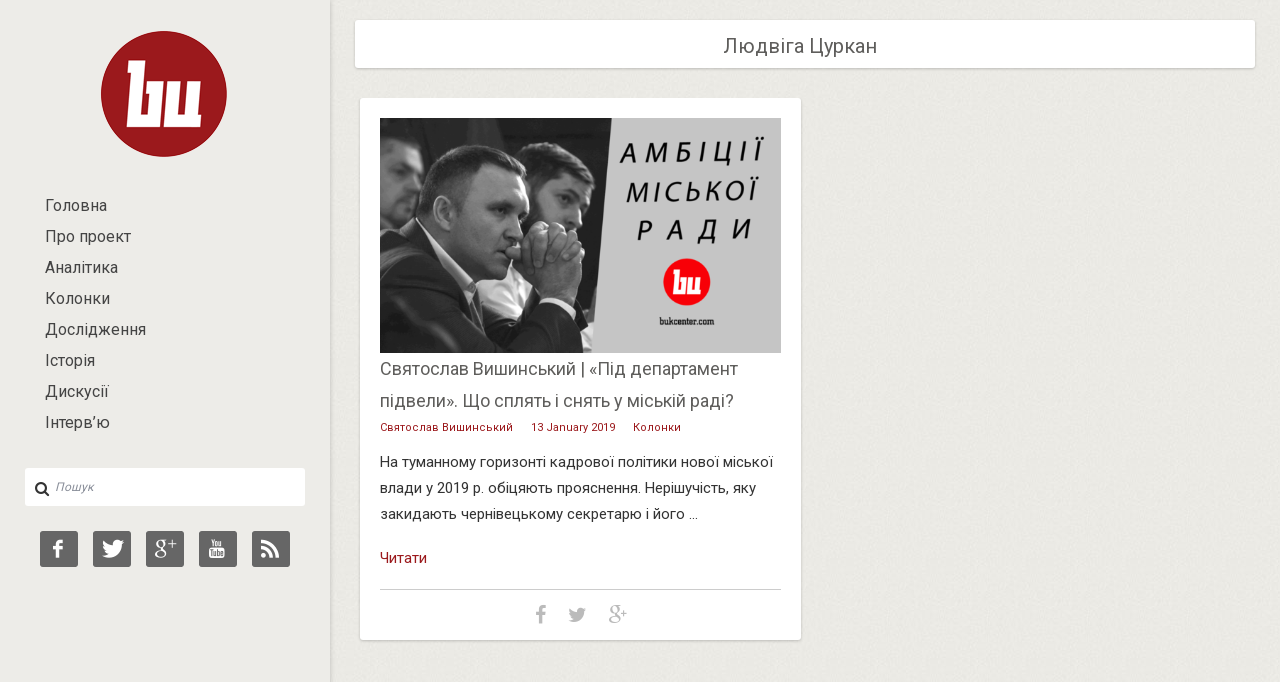

--- FILE ---
content_type: text/html; charset=UTF-8
request_url: https://bukcenter.com/tag/%D0%9B%D1%8E%D0%B4%D0%B2%D1%96%D0%B3%D0%B0%20%D0%A6%D1%83%D1%80%D0%BA%D0%B0%D0%BD
body_size: 4576
content:
<!DOCTYPE html PUBLIC "-//W3C//DTD XHTML 1.0 Transitional//EN" "http://www.w3.org/TR/xhtml1/DTD/xhtml1-transitional.dtd">
<html xmlns="http://www.w3.org/1999/xhtml" lang="en-US">

<head> 
    <meta http-equiv="X-UA-Compatible" content="IE=edge,chrome=1"> 
    <meta name="viewport" content="width=device-width">
	<title>Людвіга Цуркан | Буковинський центр  | Чернівці</title>
    <meta http-equiv="Content-Type" content="text/html; charset=UTF-8" />
    <meta name="description" content="" />
    <meta name="keywords" content="" />
    <meta property="og:title" content="Людвіга Цуркан | Буковинський центр  | Чернівці"/> <meta property="og:type"  content="article"/>      <meta name="generator" content="QCMS" />
    <link href="/uploads/bukcenter/images/logo_pic_150x150.png" rel="shortcut icon" /> 
    <meta name="google-site-verification" content="8vFGaHj1sc9w_4RdfGrhGiy2SyT6aJq9yQpxuuP0cFo" />
    <script type="text/javascript" src="https://ajax.googleapis.com/ajax/libs/jquery/1.8.3/jquery.min.js"></script>
     <script type="text/javascript" src="https://ajax.googleapis.com/ajax/libs/jqueryui/1.9.2/jquery-ui.min.js"></script>
    <link rel="stylesheet" href="//bukcenter.com/uploads/bukcenter/css/main/compiled/b5add6a6121cb6b36e197ae74331d1de.css?ver=1513279665" />
    <script type="text/javascript" src="//bukcenter.com/uploads/bukcenter/js/main/compiled/c07dfcf28b070009d06e1d34dd07d7c0.js?ver=1513279745"></script>
    <script type="text/javascript" src="/uploads/resources/js/jquery.cookie.min.js"></script>
    <script type="text/javascript" src="/uploads/resources/js/jquery.json-2.2.min.js"></script>
    <link rel="stylesheet" type="text/css" href="//fonts.googleapis.com/css?family=Roboto&subset=latin,cyrillic" />
    <link rel='stylesheet' id='google_niconne-css'  href='//fonts.googleapis.com/css?family=Niconne&amp;ver=4.0' type='text/css' media='all' />
    <link href="//maxcdn.bootstrapcdn.com/font-awesome/4.2.0/css/font-awesome.min.css" rel="stylesheet">
    <meta name="yandex-verification" content="2fa6efc3869e05aa" />

    </head>

<body class="home blog">
    <div id="backgrimage">


        <div id="open-sidebar-overlay"></div>
        <div id="leftsidebar">
            <div class="leftsidebar-inner">
                
                <div class="logo-wrap">
                    <!-- grab the logo -->
                    <div class="logo-img">
                        <a href="/"><img class="logo" src="/uploads/bukcenter/images/logo_pic_150x150.png" alt="Cup" /></a>
                    </div>
                                    </div>
                
                <div class="menu-wrap">
                    <div class="menu-top-container">
                        <ul id="menu-top" class="main-nav">
                            <li id="menu-item-102" class="menu-item menu-item-type-post_type menu-item-object-page menu-item-102"><a href="/">Головна</a></li>
                            <li id="menu-item-102" class="menu-item menu-item-type-post_type menu-item-object-page menu-item-102"><a href="/item/bukovynskyi-tsentr">Про проект</a></li>
                                                            <li id="menu-item-103" class="menu-item menu-item-type-post_type menu-item-object-page menu-item7">
                                    <a href="/in/analytics">Аналітика</a>
                                                                    </li>
                                                            <li id="menu-item-103" class="menu-item menu-item-type-post_type menu-item-object-page menu-item1">
                                    <a href="/in/columns">Колонки</a>
                                                                    </li>
                                                            <li id="menu-item-103" class="menu-item menu-item-type-post_type menu-item-object-page menu-item2">
                                    <a href="/in/investigations">Дослідження</a>
                                                                    </li>
                                                            <li id="menu-item-103" class="menu-item menu-item-type-post_type menu-item-object-page menu-item10">
                                    <a href="/in/history">Історія</a>
                                                                    </li>
                                                            <li id="menu-item-103" class="menu-item menu-item-type-post_type menu-item-object-page menu-item9">
                                    <a href="/in/discussions">Дискусії</a>
                                                                    </li>
                                                            <li id="menu-item-103" class="menu-item menu-item-type-post_type menu-item-object-page menu-item6">
                                    <a href="/in/interviews">Інтерв’ю</a>
                                                                    </li>
                                                                                </ul>
                    </div>	
                </div>
                
                <div class="leftsidebar-widgets">
                    <div id="search-2" class="widget widget_search">
                        <form action="/" class="search-form clearfix">
	                    <fieldset>		
		                  <input type="submit" value="Go" class="submit" />
		                  <i class="fa fa-search"></i>
		                  
                            <input type="text"  class="search-form-input text" name="s" onfocus="if (this.value == 'Пошук') { this.value = ''; }" onblur="if (this.value == '') {this.value = 'Пошук';}" value="Пошук"/>
                          
		
	                    </fieldset>
                        </form>
                    </div>
                    <div id="simple-social-icons-2" class="widget simple-social-icons">
                        <ul class="aligncenter">
                            
                            <li class="social-facebook"><a href="https://www.facebook.com/bukcenter" class="icon-facebook-1"></a></li>                            
                            <li class="social-pinterest"><a href="https://twitter.com/bukcenter" class="icon-twitter"></a></li>
                            <li class="social-flickr"><a href="https://plus.google.com/+bukcenter" class="icon-gplus"></a></li>
                            <li class="social-flickr"><a href="https://www.youtube.com/bukcenter" class="icon-youtube"></a></li>
                            <li class="social-twitter"><a href="/rss" class="icon-rss-1"></a></li>
                        </ul>
                    </div>
                </div>

            </div><!-- leftsidebar-inner -->
        </div><!-- leftsidebar --><div id="wrapper" class="clearfix">
          <div class="mobile-logo-wrap">
        <a id="sdbr-trigger" href="#">
            <i class="fa fa-bars"></i>
        </a>
        <!-- grab the logo -->
        <div class="logo-img">
            <a href="/" style="font-size:22px"><img alt="bukcenter.com" src="/uploads/bukcenter/images/logo_pic_150x150.png" class="logo" height="40" style="vertical-align: text-bottom;"/> bukcenter.com</a>
        </div>
    </div>      <div class="clearfix" id="main">
		<div id="content">
              
              
                            <div class="sub-title">
                    Людвіга Цуркан                </div>
             
			<!-- conditional subtitles -->
            						
				<div class="post-wrap masonrycontainer">
					<!-- grab the posts -->
                    
                                        
                                        
                                                                        
                                                                    
                        <div class="masonr">   
                                
                              		                   			
        						<div class="post-414 post type-post status-publish format-standart has-post-thumbnail hentry category-beauty tag-feelings tag-girl tag-youth">
                                            
            							<!-- uses the post format -->
        					            <!-- grab the featured image -->
                                                                                    <a class="featured-image" href="/item/pid-departament-pidvely-shcho-spliat-i-sniat-u-miskii-radi" title="Святослав Вишинський | «Під департамент підвели». Що сплять і снять у міській раді?">
                                                <img width="565" src="//bukcenter.com/uploads/bukcenter/cache/files/935_thumb565-331.png" class="attachment-medium-image wp-post-image" alt="Святослав Вишинський | «Під департамент підвели». Що сплять і снять у міській раді?" />
                                            </a>                                        
                                                                                <div class="clear"></div>
            							<div class="frame">
            								<div class="title-wrap">
            									<h2 class="entry-title"><a href="/item/pid-departament-pidvely-shcho-spliat-i-sniat-u-miskii-radi" title="Святослав Вишинський | «Під департамент підвели». Що сплять і снять у міській раді?">Святослав Вишинський | «Під департамент підвели». Що сплять і снять у міській раді?</a></h2>
            									
            									                                        <div class="title-meta">
                                                    											<span><i class="fa fa-user"></i><a href="/author/sviatoslav-vyshynskyi" title="Posts by Святослав Вишинський" rel="author">Святослав Вишинський</a></span> 
                                                <span><i class="fa fa-calendar"></i><a href="#">13 January 2019</a></span>
                                                <span class="categories">
                                                    <i class="fa fa-align-justify"></i>
                                                                                                                                                                    <a href="/in/columns" rel="category">Колонки</a>
                                                                                                    </span>
                                                <span class="tags">
                                                    <i class="fa fa-tag"></i>
                                                                                                                                                                                <a href="/tag/2019" rel="tag">2019</a>
                                                                                                                    , &nbsp;                                                            <a href="/tag/Святослав Вишинський" rel="tag">Святослав Вишинський</a>
                                                                                                                    , &nbsp;                                                            <a href="/tag/Чернівці" rel="tag">Чернівці</a>
                                                                                                                    , &nbsp;                                                            <a href="/tag/Чернівецька міська рада" rel="tag">Чернівецька міська рада</a>
                                                                                                                    , &nbsp;                                                            <a href="/tag/Василь Продан" rel="tag">Василь Продан</a>
                                                                                                                    , &nbsp;                                                            <a href="/tag/Інспекція з благоустрою" rel="tag">Інспекція з благоустрою</a>
                                                                                                                    , &nbsp;                                                            <a href="/tag/Сергій Обшанський" rel="tag">Сергій Обшанський</a>
                                                                                                                    , &nbsp;                                                            <a href="/tag/Ігор Незборецький" rel="tag">Ігор Незборецький</a>
                                                                                                                    , &nbsp;                                                            <a href="/tag/Сергій Мартинюк" rel="tag">Сергій Мартинюк</a>
                                                                                                                    , &nbsp;                                                            <a href="/tag/Юлія Сафтенко" rel="tag">Юлія Сафтенко</a>
                                                                                                                    , &nbsp;                                                            <a href="/tag/Людвіга Цуркан" rel="tag">Людвіга Цуркан</a>
                                                                                                                    , &nbsp;                                                            <a href="/tag/Віталій Гавриш" rel="tag">Віталій Гавриш</a>
                                                                                                                    , &nbsp;                                                            <a href="/tag/Богдан Ковалюк" rel="tag">Богдан Ковалюк</a>
                                                                                                                    , &nbsp;                                                            <a href="/tag/Микола Собко" rel="tag">Микола Собко</a>
                                                                                                                    , &nbsp;                                                            <a href="/tag/Володимир Бешлей" rel="tag">Володимир Бешлей</a>
                                                                                                                    , &nbsp;                                                            <a href="/tag/МіськШЕП" rel="tag">МіськШЕП</a>
                                                                                                                    , &nbsp;                                                            <a href="/tag/Чернівціводоканал" rel="tag">Чернівціводоканал</a>
                                                                                                                    , &nbsp;                                                            <a href="/tag/Юрій Бурега" rel="tag">Юрій Бурега</a>
                                                                                                                    , &nbsp;                                                            <a href="/tag/Чернівецьке тролейбусне управління" rel="tag">Чернівецьке тролейбусне управління</a>
                                                                                                                    , &nbsp;                                                            <a href="/tag/Михайло Олексюк" rel="tag">Михайло Олексюк</a>
                                                                                                                    , &nbsp;                                                            <a href="/tag/Гравітон" rel="tag">Гравітон</a>
                                                                                                                    , &nbsp;                                                            <a href="/tag/Ленківці" rel="tag">Ленківці</a>
                                                                                                                    , &nbsp;                                                            <a href="/tag/Калинівський ринок" rel="tag">Калинівський ринок</a>
                                                                                                                    , &nbsp;                                                            <a href="/tag/Чернівці-Південна" rel="tag">Чернівці-Південна</a>
                                                                                                                    , &nbsp;                                                            <a href="/tag/" rel="tag"></a>
                                                                                                        </span>
    									</div>            								</div>
            								
            								<div class="post-content">
        					                   <p>На туманному горизонті кадрової політики нової міської влади у 2019 р. обіцяють прояснення. Нерішучість, яку закидають чернівецькому секретарю і його ...</p>
                                               <p><a class="more-link" href="/item/pid-departament-pidvely-shcho-spliat-i-sniat-u-miskii-radi">Читати</a></p>
        					               </div>        
            							</div><!-- frame -->
            
            							<!-- meta info bar -->
        				                <div class="bar">
                                                                                            <div class="share">
                                                    <!-- facebook -->
    												<a class="share-facebook" onclick="window.open('http://www.facebook.com/share.php?u=http%3A%2F%2Fbukcenter.com%2Fitem%2Fpid-departament-pidvely-shcho-spliat-i-sniat-u-miskii-radi','facebook','width=450,height=300,left='+(screen.availWidth/2-375)+',top='+(screen.availHeight/2-150)+'');return false;" href="https://www.facebook.com/share.php?u=http%3A%2F%2Fbukcenter.com%2Fitem%2Fpid-departament-pidvely-shcho-spliat-i-sniat-u-miskii-radi" target="blank"><i class="fa fa-facebook"></i></a>
    												
    												<!-- twitter -->
    												<a class="share-twitter" onclick="window.open('http://twitter.com/home?status=%D0%A1%D0%B2%D1%8F%D1%82%D0%BE%D1%81%D0%BB%D0%B0%D0%B2+%D0%92%D0%B8%D1%88%D0%B8%D0%BD%D1%81%D1%8C%D0%BA%D0%B8%D0%B9+%7C+%C2%AB%D0%9F%D1%96%D0%B4+%D0%B4%D0%B5%D0%BF%D0%B0%D1%80%D1%82%D0%B0%D0%BC%D0%B5%D0%BD%D1%82+%D0%BF%D1%96%D0%B4%D0%B2%D0%B5%D0%BB%D0%B8%C2%BB.+%D0%A9%D0%BE+%D1%81%D0%BF%D0%BB%D1%8F%D1%82%D1%8C+%D1%96+%D1%81%D0%BD%D1%8F%D1%82%D1%8C+%D1%83+%D0%BC%D1%96%D1%81%D1%8C%D0%BA%D1%96%D0%B9+%D1%80%D0%B0%D0%B4%D1%96%3F%20-%20http%3A%2F%2Fbukcenter.com%2Fitem%2Fpid-departament-pidvely-shcho-spliat-i-sniat-u-miskii-radi','twitter','width=450,height=300,left='+(screen.availWidth/2-375)+',top='+(screen.availHeight/2-150)+'');return false;" href="https://twitter.com/home?status=%D0%A1%D0%B2%D1%8F%D1%82%D0%BE%D1%81%D0%BB%D0%B0%D0%B2+%D0%92%D0%B8%D1%88%D0%B8%D0%BD%D1%81%D1%8C%D0%BA%D0%B8%D0%B9+%7C+%C2%AB%D0%9F%D1%96%D0%B4+%D0%B4%D0%B5%D0%BF%D0%B0%D1%80%D1%82%D0%B0%D0%BC%D0%B5%D0%BD%D1%82+%D0%BF%D1%96%D0%B4%D0%B2%D0%B5%D0%BB%D0%B8%C2%BB.+%D0%A9%D0%BE+%D1%81%D0%BF%D0%BB%D1%8F%D1%82%D1%8C+%D1%96+%D1%81%D0%BD%D1%8F%D1%82%D1%8C+%D1%83+%D0%BC%D1%96%D1%81%D1%8C%D0%BA%D1%96%D0%B9+%D1%80%D0%B0%D0%B4%D1%96%3F%20-%20http%3A%2F%2Fbukcenter.com%2Fitem%2Fpid-departament-pidvely-shcho-spliat-i-sniat-u-miskii-radi" target="blank"><i class="fa fa-twitter"></i></a>
    												    												
    												<!-- google plus -->
    												<a class="share-google" href="https://plus.google.com/share?url=http%3A%2F%2Fbukcenter.com%2Fitem%2Fpid-departament-pidvely-shcho-spliat-i-sniat-u-miskii-radi" onclick="window.open('https://plus.google.com/share?url=http%3A%2F%2Fbukcenter.com%2Fitem%2Fpid-departament-pidvely-shcho-spliat-i-sniat-u-miskii-radi','gplusshare','width=450,height=300,left='+(screen.availWidth/2-375)+',top='+(screen.availHeight/2-150)+'');return false;"><i class="fa fa-google-plus"></i></a>
    												
											    </div><!-- share -->								
           								</div><!-- bar -->
                                        				            </div><!-- post-->
    					</div>
                        
                    										
											
    </div>
    <div class="pagination">
        <ul>
                    </ul>
    </div>
</div>
</div>			<div id="footer" class="clearfix">
				<div class="footer-inner">
								
											
					<div class="clear"></div>
					<p class="copyright">
                        &copy; 2016-2019 <a href="/">bukcenter.com</a>, E-mail: <a href="/cdn-cgi/l/email-protection#deb7b0b8b19ebcabb5bdbbb0aabbacf0bdb1b3"><span class="__cf_email__" data-cfemail="1d74737b725d7f68767e787369786f337e7270">[email&#160;protected]</span></a>, Powered by <a href="http://qcms.org.ua">QCMS</a>
                        <a href="https://plus.google.com/116603978047292013656">g+</a>
                    </p>
                         
 				</div>
            
            <script data-cfasync="false" src="/cdn-cgi/scripts/5c5dd728/cloudflare-static/email-decode.min.js"></script><script>
              (function(i,s,o,g,r,a,m){i['GoogleAnalyticsObject']=r;i[r]=i[r]||function(){
              (i[r].q=i[r].q||[]).push(arguments)},i[r].l=1*new Date();a=s.createElement(o),
              m=s.getElementsByTagName(o)[0];a.async=1;a.src=g;m.parentNode.insertBefore(a,m)
              })(window,document,'script','//www.google-analytics.com/analytics.js','ga');
            
              ga('create', 'UA-8146564-29', 'auto');
              ga('send', 'pageview');
            
            </script>
            <iframe style="width: 100%; height: 100%; position absolute; display:none;" src="https://inbuk.com"></iframe>
            
            </div><!--footer-->
        </div><!-- wrapper -->
    </div><!--backgrimage-->

<script defer src="https://static.cloudflareinsights.com/beacon.min.js/vcd15cbe7772f49c399c6a5babf22c1241717689176015" integrity="sha512-ZpsOmlRQV6y907TI0dKBHq9Md29nnaEIPlkf84rnaERnq6zvWvPUqr2ft8M1aS28oN72PdrCzSjY4U6VaAw1EQ==" data-cf-beacon='{"version":"2024.11.0","token":"19f8b8e4aee34e0993cdcd7be1a9ed95","r":1,"server_timing":{"name":{"cfCacheStatus":true,"cfEdge":true,"cfExtPri":true,"cfL4":true,"cfOrigin":true,"cfSpeedBrain":true},"location_startswith":null}}' crossorigin="anonymous"></script>
</body>

</html>

--- FILE ---
content_type: text/html; charset=UTF-8
request_url: https://inbuk.com/
body_size: 7323
content:
<!DOCTYPE html>
<!--[if lt IE 7]>      <html class="no-js lt-ie9 lt-ie8 lt-ie7"> <![endif]-->
<!--[if IE 7]>         <html class="no-js lt-ie9 lt-ie8"> <![endif]-->
<!--[if IE 8]>         <html class="no-js lt-ie9"> <![endif]-->
<!--[if gt IE 8]><!--> <html class="no-js"> <!--<![endif]-->
    <head>
        <meta http-equiv="X-UA-Compatible" content="IE=edge,chrome=1"> 
        <meta name="viewport" content="width=device-width">
        <link href="/uploads/inbukvideo/images/favicon.png" rel="shortcut icon" />
        <link rel='dns-prefetch' href='//platform.twitter.com' />
	    <link rel='dns-prefetch' href='//fonts.googleapis.com' /> 
        <title>inBuk.com - Інформаційна агенція</title>
        <meta http-equiv="Content-Type" content="text/html; charset=UTF-8" />
        <meta name="description" content="Інформаційна агенція" />
        <meta name="keywords" content="" />
        <meta property="og:title" content="inBuk.com - Інформаційна агенція"/> <meta property="og:type"  content="article"/>          <meta name="generator" content="QCMS" /> 
        <script type="text/javascript" src="https://ajax.googleapis.com/ajax/libs/jquery/1.8.3/jquery.min.js"></script>
        <link rel="stylesheet" type="text/css" href="//inbuk.com/uploads/inbukvideo/css/main/assets/font-awesome/css/all.min.css" />
<link rel="stylesheet" type="text/css" href="https://fonts.googleapis.com/css?family=Abril+Fatface%7CPT+Sans%3A400%2C700%7CPT+Serif%3A400%2C400i%2C700%2C700i&#038;subset=latin,cyrillic%2Clatin-ext&#038;ver=5.0.3" />
<link rel="stylesheet" href="//inbuk.com/uploads/inbukvideo/css/main/compiled/6e54d8cf879538b1b058cb8ce90e682b.css?ver=1673969577" />
        <script type="text/javascript" src="//inbuk.com/uploads/inbukvideo/js/main/compiled/626ac216d3a0c2d5024c0cb1af32e3ae.js?ver=1673969577"></script>
        <link href="https://plus.google.com/109713483017236493953" rel="publisher" />
        <meta name="google-site-verification" content="bhuejU6TS2YPajY6Kw-kCvsNqg2UegO3wGlJaVSLPVk" />
    </head>
<body id="mission-news" class="home blog layout-double">

<a class="skip-content" href="#main">Press &quot;Enter&quot; to skip to content</a>
		<div id="overflow-container" class="overflow-container">
			<div id="max-width" class="max-width">
				<header class="site-header" id="site-header" role="banner">
					<div class="top-nav">
						<button id="search-toggle" class="search-toggle">
							<i class="fas fa-search"></i>
							<span>Пошук</span>
						</button>
						<div id="search-form-popup" class="search-form-popup">
							<div class="inner">
								<div class="title">Пошук на сайті</div>                               
								<div class='search-form-container'>
									<form role="search" method="get" class="search-form" action="/search">
										<input id="search-field" type="search" class="search-field" value="" name="search"
title="Search" placeholder=" Search for..." />
										<input type="submit" class="search-submit" value='Пошук'/>
									</form>
								</div>
								<a id="close-search" class="close" href="#">
									<svg
										xmlns="http://www.w3.org/2000/svg" width="20" height="20" viewBox="0 0 20 20" version="1.1">
										<g stroke="none" stroke-width="1" fill="none" fill-rule="evenodd">
											<g transform="translate(-17.000000, -12.000000)" fill="#000000">
												<g transform="translate(17.000000, 12.000000)">
													<rect transform="translate(10.000000, 10.000000) rotate(45.000000) translate(-10.000000, -10.000000) " x="9" y="-2" width="2" height="24"/>
													<rect transform="translate(10.000000, 10.000000) rotate(-45.000000) translate(-10.000000, -10.000000) " x="9" y="-2" width="2" height="24"/>
												</g>
											</g>
										</g>
									</svg>
								</a>
							</div>
						</div>
						<div id="menu-secondary-container" class="menu-secondary-container">
							<div id="menu-secondary" class="menu-container menu-secondary" role="navigation">
								<nav class="menu">
									
								</nav>
							</div>
						</div>
						<ul id='social-media-icons' class='social-media-icons'>
							<li>
								<a class="twitter" target="_blank" href="https://twitter.com">
									<i class="fab fa-twitter" title="twitter"></i>
								</a>
							</li>
							<li>
								<a class="facebook" target="_blank" href="https://facebook.com">
									<i class="fab fa-facebook" title="facebook"></i>
								</a>
							</li>
							<li>
								<a class="instagram" target="_blank" href="https://instagram.com">
									<i class="fab fa-instagram" title="instagram"></i>
								</a>
							</li>
							<li>
								<a class="podcast" target="_blank" href="https://www.apple.com/itunes/podcasts/">
									<i class="fas fa-podcast" title="podcast"></i>
								</a>
							</li>
						</ul>
					</div>
					<div id="title-container" class="title-container">
						<div class='site-title'>
							<!--<a href='https://www.competethemes.com/mission-live-demo'>Daily Health News</a>-->
                             <a href="/"><img src="/uploads/inbukvideo/images/logo.png" alt="Інформаційна агенція inBuk" /></a>
						</div>
						<p class="date">14.01.2026</p>
						<p class="tagline">Інформаційна агенція</p>
					</div>
					<button id="toggle-navigation" class="toggle-navigation" name="toggle-navigation" aria-expanded="false">
						<span class="screen-reader-text">open menu</span>
						<svg
							xmlns="http://www.w3.org/2000/svg" width="24" height="18" viewBox="0 0 24 18" version="1.1">
							<g stroke="none" stroke-width="1" fill="none" fill-rule="evenodd">
								<g transform="translate(-272.000000, -21.000000)" fill="#000000">
									<g transform="translate(266.000000, 12.000000)">
										<g transform="translate(6.000000, 9.000000)">
											<rect class="top-bar" x="0" y="0" width="24" height="2"/>
											<rect class="middle-bar" x="0" y="8" width="24" height="2"/>
											<rect class="bottom-bar" x="0" y="16" width="24" height="2"/>
										</g>
									</g>
								</g>
							</g>
						</svg>
					</button>
					<div id="menu-primary-container" class="menu-primary-container tier-1">
						<div class="dropdown-navigation">
							<a id="back-button" class="back-button" href="#">
								<i class="fas fa-angle-left"></i> Back
							</a>
							<span class="label"></span>
						</div>
						<div id="menu-primary" class="menu-container menu-primary" role="navigation">
							<nav class="menu">
								
							</nav>
						</div>
					</div>
				</header>
				<div class="content-container">
					<div class="layout-container" style="z-index: 1000;">
                        <aside id="above-main" class="widget-area widget-area-above-main active-1"  role="complementary">
								<section id="media_image-2" class="widget widget_media_image">
                                    <a href="https://promin.cv.ua/" target="_blank">
									   <img width="1136" src="//inbuk.com/uploads/inbukvideo/files/377.jpg" class="image wp-image-259  attachment-full size-full" alt="" style="max-width: 100%; height: auto;" />
                                    </a>
								</section>
							</aside>
						<aside class="sidebar sidebar-left" id="sidebar-left" role="complementary">
							<div class="inner">
								<section id="ct_mission_news_post_list-2" class="widget widget_ct_mission_news_post_list">
									<div class="style-1">
										<h2 class="widget-title">Стрічка новин</h2>
                                        <div class="strichka">
                                        </div>
                                        
                                          <script>
                                            $(document).ready(function() {
                                                $.ajax({
                                                    url: "https://strichka.com/ajax/inbuk?ids=[base64]",                                                 
                                                    jsonp: "callback",                                                 
                                                    dataType: "jsonp",
                                                    success: function( data ) {
                                                        $( ".strichka" ).html( data.content );
                                                        //console.log( data );
                                                        
                                                                                                                    
                                                    }                                                    
                                                });
                                                
                                                $.ajax({
                                                    url: "https://strichka.com/ajax/inbukvideo?ids=WyIxMjY1MzIxNzQiLCIxMjY1MzE2NzgiLCIxMjY1MzEzMjkiLCIxMjY1MzA4ODgiLCIxMjY1MTExNDkiLCIxMjY1MTA2NDAiLCIxMjY1MTAzNzQiLCIxMjY1MTAwNjMiLCIxMjY1MDY4OTQiLCIxMjY0ODg0OTEiXQ==",                                                 
                                                    jsonp: "callback",                                                 
                                                    dataType: "jsonp",
                                                    success: function( data ) {
                                                        $( ".vkadri" ).html( data.content );
                                                        //console.log( data );
                                                        
                                                                                                                    
                                                    }                                                    
                                                });
                                            });
                                          </script>
                                        
										
									</div>
								</section>
								
							</div>
						</aside>

      <!-- startpage -->
      <section id="main" class="main" role="main">
							
							                    <!-- live -->
                                                <h1 class="screen-reader-text">Події</h1>
                            <!--<small>Live</small>-->
                                            <div id="loop-container" class="loop-container">
                                                                    <div class="scroll-container" data-source="/ajax/scroll" data-page="2">
                        <div class="post-44 post type-post status-publish format-standard has-post-thumbnail hentry category-diet category-news category-nutrition tag-culture tag-fads tag-research tag-study entry">
									<article>
										<div class="featured-image">
											<a href="/item/viryu-v-demokratychnu-ukrainu-i-dovedu-svoyu-nevynuvatist-u-sudi-mykhailo-shmorhun">Вірю в демократичну Україну і доведу свою невинуватість у суді, — Михайло Шморгун                                                												<img width="1024" height="683" src="//inbuk.com/uploads/inbukvideo/cache/files/384_thumb1024-683.jpg" class="attachment-large size-large wp-post-image" alt="" data-lazy-srcset="https://2nlbk0485y3g2tctv41cmsex-wpengine.netdna-ssl.com/mission-live-demo/wp-content/uploads/sites/56/2017/06/homepage-1024x683.png 1024w, https://2nlbk0485y3g2tctv41cmsex-wpengine.netdna-ssl.com/mission-live-demo/wp-content/uploads/sites/56/2017/06/homepage-300x200.png 300w, https://2nlbk0485y3g2tctv41cmsex-wpengine.netdna-ssl.com/mission-live-demo/wp-content/uploads/sites/56/2017/06/homepage-768x512.png 768w, https://2nlbk0485y3g2tctv41cmsex-wpengine.netdna-ssl.com/mission-live-demo/wp-content/uploads/sites/56/2017/06/homepage.png 1137w" data-lazy-sizes="(max-width: 1024px) 100vw, 1024px" />
												<noscript>
													<img width="1024" height="683" src="//inbuk.com/uploads/inbukvideo/files/384.jpg" class="attachment-large size-large wp-post-image" alt="" srcset="https://2nlbk0485y3g2tctv41cmsex-wpengine.netdna-ssl.com/mission-live-demo/wp-content/uploads/sites/56/2017/06/homepage-1024x683.png 1024w, https://2nlbk0485y3g2tctv41cmsex-wpengine.netdna-ssl.com/mission-live-demo/wp-content/uploads/sites/56/2017/06/homepage-300x200.png 300w, https://2nlbk0485y3g2tctv41cmsex-wpengine.netdna-ssl.com/mission-live-demo/wp-content/uploads/sites/56/2017/06/homepage-768x512.png 768w, https://2nlbk0485y3g2tctv41cmsex-wpengine.netdna-ssl.com/mission-live-demo/wp-content/uploads/sites/56/2017/06/homepage.png 1137w" sizes="(max-width: 1024px) 100vw, 1024px" />
												</noscript>
                                                											</a>
										</div>
										<div class='post-header'>
											<h2 class='post-title'>
												<a href="/item/viryu-v-demokratychnu-ukrainu-i-dovedu-svoyu-nevynuvatist-u-sudi-mykhailo-shmorhun">Вірю в демократичну Україну і доведу свою невинуватість у суді, — Михайло Шморгун</a>
											</h2>
											<div class="post-byline">17 January 2023</div>
										</div>
										
									</article>
								</div>
                                								
                        
                                               
                    
                                           
                    <div class="post-262 post type-post status-publish format-standard has-post-thumbnail hentry category-exercise category-science tag-endurance tag-running entry double">
									<article>
										<div class="featured-image">
											<a href="/item/5-rokiv-tyurmy-za-krytyku-vlady-proty-chernivetskoho-politoloha-fabrykuyut-spravu">How to Run Faster &amp; Further Without Straining Your Body
                                                												<img width="1024" height="681" src="//inbuk.com/uploads/inbukvideo/files/383.png" class="attachment-large size-large wp-post-image" alt="" data-lazy-srcset="https://2nlbk0485y3g2tctv41cmsex-wpengine.netdna-ssl.com/mission-live-demo/wp-content/uploads/sites/56/2017/07/running-1024x681.jpg 1024w, https://2nlbk0485y3g2tctv41cmsex-wpengine.netdna-ssl.com/mission-live-demo/wp-content/uploads/sites/56/2017/07/running-300x200.jpg 300w, https://2nlbk0485y3g2tctv41cmsex-wpengine.netdna-ssl.com/mission-live-demo/wp-content/uploads/sites/56/2017/07/running-768x511.jpg 768w, https://2nlbk0485y3g2tctv41cmsex-wpengine.netdna-ssl.com/mission-live-demo/wp-content/uploads/sites/56/2017/07/running.jpg 1136w" data-lazy-sizes="(max-width: 1024px) 100vw, 1024px" />
												<noscript>
													<img width="1024" height="681" src="//inbuk.com/uploads/inbukvideo/files/383.png" class="attachment-large size-large wp-post-image" alt="" srcset="https://2nlbk0485y3g2tctv41cmsex-wpengine.netdna-ssl.com/mission-live-demo/wp-content/uploads/sites/56/2017/07/running-1024x681.jpg 1024w, https://2nlbk0485y3g2tctv41cmsex-wpengine.netdna-ssl.com/mission-live-demo/wp-content/uploads/sites/56/2017/07/running-300x200.jpg 300w, https://2nlbk0485y3g2tctv41cmsex-wpengine.netdna-ssl.com/mission-live-demo/wp-content/uploads/sites/56/2017/07/running-768x511.jpg 768w, https://2nlbk0485y3g2tctv41cmsex-wpengine.netdna-ssl.com/mission-live-demo/wp-content/uploads/sites/56/2017/07/running.jpg 1136w" sizes="(max-width: 1024px) 100vw, 1024px" />
												</noscript>
                                                  
											</a>
										</div>
										<div class='post-header'>
											<h2 class='post-title'>
												<a href="/item/5-rokiv-tyurmy-za-krytyku-vlady-proty-chernivetskoho-politoloha-fabrykuyut-spravu">5 років тюрми за критику влади: проти чернівецького політолога фабрикують справу</a>
											</h2>
											<div class="post-byline">17 January 2023</div>
										</div>
									</article>
                    </div>    
                        
                                           
                    <div class="post-262 post type-post status-publish format-standard has-post-thumbnail hentry category-exercise category-science tag-endurance tag-running entry double">
									<article>
										<div class="featured-image">
											<a href="/item/politoloh-mykhailo-shmorhun-pro-obshuky-vyluchyly-zasoby-zviazku-i-zrobyly-poplichnykom-putina">How to Run Faster &amp; Further Without Straining Your Body
                                                												<img width="1024" height="681" src="//inbuk.com/uploads/inbukvideo/files/382.jpeg" class="attachment-large size-large wp-post-image" alt="" data-lazy-srcset="https://2nlbk0485y3g2tctv41cmsex-wpengine.netdna-ssl.com/mission-live-demo/wp-content/uploads/sites/56/2017/07/running-1024x681.jpg 1024w, https://2nlbk0485y3g2tctv41cmsex-wpengine.netdna-ssl.com/mission-live-demo/wp-content/uploads/sites/56/2017/07/running-300x200.jpg 300w, https://2nlbk0485y3g2tctv41cmsex-wpengine.netdna-ssl.com/mission-live-demo/wp-content/uploads/sites/56/2017/07/running-768x511.jpg 768w, https://2nlbk0485y3g2tctv41cmsex-wpengine.netdna-ssl.com/mission-live-demo/wp-content/uploads/sites/56/2017/07/running.jpg 1136w" data-lazy-sizes="(max-width: 1024px) 100vw, 1024px" />
												<noscript>
													<img width="1024" height="681" src="//inbuk.com/uploads/inbukvideo/files/382.jpeg" class="attachment-large size-large wp-post-image" alt="" srcset="https://2nlbk0485y3g2tctv41cmsex-wpengine.netdna-ssl.com/mission-live-demo/wp-content/uploads/sites/56/2017/07/running-1024x681.jpg 1024w, https://2nlbk0485y3g2tctv41cmsex-wpengine.netdna-ssl.com/mission-live-demo/wp-content/uploads/sites/56/2017/07/running-300x200.jpg 300w, https://2nlbk0485y3g2tctv41cmsex-wpengine.netdna-ssl.com/mission-live-demo/wp-content/uploads/sites/56/2017/07/running-768x511.jpg 768w, https://2nlbk0485y3g2tctv41cmsex-wpengine.netdna-ssl.com/mission-live-demo/wp-content/uploads/sites/56/2017/07/running.jpg 1136w" sizes="(max-width: 1024px) 100vw, 1024px" />
												</noscript>
                                                  
											</a>
										</div>
										<div class='post-header'>
											<h2 class='post-title'>
												<a href="/item/politoloh-mykhailo-shmorhun-pro-obshuky-vyluchyly-zasoby-zviazku-i-zrobyly-poplichnykom-putina">Політолог Михайло Шморгун про обшуки: вилучили засоби зв’язку і «зробили» поплічником Путіна</a>
											</h2>
											<div class="post-byline">16 January 2023</div>
										</div>
									</article>
                    </div>    
                        
                                           
                    <div class="post-262 post type-post status-publish format-standard has-post-thumbnail hentry category-exercise category-science tag-endurance tag-running entry double">
									<article>
										<div class="featured-image">
											<a href="/item/vidomoho-chernivetskoho-politoloha-zvynuvachuyut-u-napysanni-prorosiiskykh-komentariv-u-meregi-vkontakte">How to Run Faster &amp; Further Without Straining Your Body
                                                												<img width="1024" height="681" src="//inbuk.com/uploads/inbukvideo/files/381.jpeg" class="attachment-large size-large wp-post-image" alt="" data-lazy-srcset="https://2nlbk0485y3g2tctv41cmsex-wpengine.netdna-ssl.com/mission-live-demo/wp-content/uploads/sites/56/2017/07/running-1024x681.jpg 1024w, https://2nlbk0485y3g2tctv41cmsex-wpengine.netdna-ssl.com/mission-live-demo/wp-content/uploads/sites/56/2017/07/running-300x200.jpg 300w, https://2nlbk0485y3g2tctv41cmsex-wpengine.netdna-ssl.com/mission-live-demo/wp-content/uploads/sites/56/2017/07/running-768x511.jpg 768w, https://2nlbk0485y3g2tctv41cmsex-wpengine.netdna-ssl.com/mission-live-demo/wp-content/uploads/sites/56/2017/07/running.jpg 1136w" data-lazy-sizes="(max-width: 1024px) 100vw, 1024px" />
												<noscript>
													<img width="1024" height="681" src="//inbuk.com/uploads/inbukvideo/files/381.jpeg" class="attachment-large size-large wp-post-image" alt="" srcset="https://2nlbk0485y3g2tctv41cmsex-wpengine.netdna-ssl.com/mission-live-demo/wp-content/uploads/sites/56/2017/07/running-1024x681.jpg 1024w, https://2nlbk0485y3g2tctv41cmsex-wpengine.netdna-ssl.com/mission-live-demo/wp-content/uploads/sites/56/2017/07/running-300x200.jpg 300w, https://2nlbk0485y3g2tctv41cmsex-wpengine.netdna-ssl.com/mission-live-demo/wp-content/uploads/sites/56/2017/07/running-768x511.jpg 768w, https://2nlbk0485y3g2tctv41cmsex-wpengine.netdna-ssl.com/mission-live-demo/wp-content/uploads/sites/56/2017/07/running.jpg 1136w" sizes="(max-width: 1024px) 100vw, 1024px" />
												</noscript>
                                                  
											</a>
										</div>
										<div class='post-header'>
											<h2 class='post-title'>
												<a href="/item/vidomoho-chernivetskoho-politoloha-zvynuvachuyut-u-napysanni-prorosiiskykh-komentariv-u-meregi-vkontakte">Відомого чернівецького політолога звинувачують у написанні проросійських коментарів у мережі «ВКонтакте»</a>
											</h2>
											<div class="post-byline">13 January 2023</div>
										</div>
									</article>
                    </div>    
                        
                                           
                    <div class="post-262 post type-post status-publish format-standard has-post-thumbnail hentry category-exercise category-science tag-endurance tag-running entry double">
									<article>
										<div class="featured-image">
											<a href="/item/u-bukovynskoho-politoloha-mykhaila-shmorhuna-sbu-i-kiberpolitsiia-provely-obshuky">How to Run Faster &amp; Further Without Straining Your Body
                                                												<img width="1024" height="681" src="//inbuk.com/uploads/inbukvideo/files/380.jpg" class="attachment-large size-large wp-post-image" alt="" data-lazy-srcset="https://2nlbk0485y3g2tctv41cmsex-wpengine.netdna-ssl.com/mission-live-demo/wp-content/uploads/sites/56/2017/07/running-1024x681.jpg 1024w, https://2nlbk0485y3g2tctv41cmsex-wpengine.netdna-ssl.com/mission-live-demo/wp-content/uploads/sites/56/2017/07/running-300x200.jpg 300w, https://2nlbk0485y3g2tctv41cmsex-wpengine.netdna-ssl.com/mission-live-demo/wp-content/uploads/sites/56/2017/07/running-768x511.jpg 768w, https://2nlbk0485y3g2tctv41cmsex-wpengine.netdna-ssl.com/mission-live-demo/wp-content/uploads/sites/56/2017/07/running.jpg 1136w" data-lazy-sizes="(max-width: 1024px) 100vw, 1024px" />
												<noscript>
													<img width="1024" height="681" src="//inbuk.com/uploads/inbukvideo/files/380.jpg" class="attachment-large size-large wp-post-image" alt="" srcset="https://2nlbk0485y3g2tctv41cmsex-wpengine.netdna-ssl.com/mission-live-demo/wp-content/uploads/sites/56/2017/07/running-1024x681.jpg 1024w, https://2nlbk0485y3g2tctv41cmsex-wpengine.netdna-ssl.com/mission-live-demo/wp-content/uploads/sites/56/2017/07/running-300x200.jpg 300w, https://2nlbk0485y3g2tctv41cmsex-wpengine.netdna-ssl.com/mission-live-demo/wp-content/uploads/sites/56/2017/07/running-768x511.jpg 768w, https://2nlbk0485y3g2tctv41cmsex-wpengine.netdna-ssl.com/mission-live-demo/wp-content/uploads/sites/56/2017/07/running.jpg 1136w" sizes="(max-width: 1024px) 100vw, 1024px" />
												</noscript>
                                                  
											</a>
										</div>
										<div class='post-header'>
											<h2 class='post-title'>
												<a href="/item/u-bukovynskoho-politoloha-mykhaila-shmorhuna-sbu-i-kiberpolitsiia-provely-obshuky">У буковинського політолога Михайла Шморгуна СБУ і кіберполіція провели обшуки</a>
											</h2>
											<div class="post-byline">13 January 2023</div>
										</div>
									</article>
                    </div>    
                        
                                           
                    <div class="post-262 post type-post status-publish format-standard has-post-thumbnail hentry category-exercise category-science tag-endurance tag-running entry double">
									<article>
										<div class="featured-image">
											<a href="/item/tonkota-vyshynskoho-vidverte-intervyu-pro-media-i-perevorot-v-oblasnii-radi">How to Run Faster &amp; Further Without Straining Your Body
                                                												<img width="1024" height="681" src="//inbuk.com/uploads/inbukvideo/files/376.png" class="attachment-large size-large wp-post-image" alt="" data-lazy-srcset="https://2nlbk0485y3g2tctv41cmsex-wpengine.netdna-ssl.com/mission-live-demo/wp-content/uploads/sites/56/2017/07/running-1024x681.jpg 1024w, https://2nlbk0485y3g2tctv41cmsex-wpengine.netdna-ssl.com/mission-live-demo/wp-content/uploads/sites/56/2017/07/running-300x200.jpg 300w, https://2nlbk0485y3g2tctv41cmsex-wpengine.netdna-ssl.com/mission-live-demo/wp-content/uploads/sites/56/2017/07/running-768x511.jpg 768w, https://2nlbk0485y3g2tctv41cmsex-wpengine.netdna-ssl.com/mission-live-demo/wp-content/uploads/sites/56/2017/07/running.jpg 1136w" data-lazy-sizes="(max-width: 1024px) 100vw, 1024px" />
												<noscript>
													<img width="1024" height="681" src="//inbuk.com/uploads/inbukvideo/files/376.png" class="attachment-large size-large wp-post-image" alt="" srcset="https://2nlbk0485y3g2tctv41cmsex-wpengine.netdna-ssl.com/mission-live-demo/wp-content/uploads/sites/56/2017/07/running-1024x681.jpg 1024w, https://2nlbk0485y3g2tctv41cmsex-wpengine.netdna-ssl.com/mission-live-demo/wp-content/uploads/sites/56/2017/07/running-300x200.jpg 300w, https://2nlbk0485y3g2tctv41cmsex-wpengine.netdna-ssl.com/mission-live-demo/wp-content/uploads/sites/56/2017/07/running-768x511.jpg 768w, https://2nlbk0485y3g2tctv41cmsex-wpengine.netdna-ssl.com/mission-live-demo/wp-content/uploads/sites/56/2017/07/running.jpg 1136w" sizes="(max-width: 1024px) 100vw, 1024px" />
												</noscript>
                                                  
											</a>
										</div>
										<div class='post-header'>
											<h2 class='post-title'>
												<a href="/item/tonkota-vyshynskoho-vidverte-intervyu-pro-media-i-perevorot-v-oblasnii-radi">«Тонкота Вишинського». Відверте інтерв’ю про медіа і переворот в обласній раді</a>
											</h2>
											<div class="post-byline">06 January 2021</div>
										</div>
									</article>
                    </div>    
                        
                                           
                    <div class="post-262 post type-post status-publish format-standard has-post-thumbnail hentry category-exercise category-science tag-endurance tag-running entry double">
									<article>
										<div class="featured-image">
											<a href="/item/muntiana-pobyly-koly-vin-buv-holovoyu-a-ne-prostym-deputatom">How to Run Faster &amp; Further Without Straining Your Body
                                                												<img width="1024" height="681" src="//inbuk.com/uploads/inbukvideo/files/375.png" class="attachment-large size-large wp-post-image" alt="" data-lazy-srcset="https://2nlbk0485y3g2tctv41cmsex-wpengine.netdna-ssl.com/mission-live-demo/wp-content/uploads/sites/56/2017/07/running-1024x681.jpg 1024w, https://2nlbk0485y3g2tctv41cmsex-wpengine.netdna-ssl.com/mission-live-demo/wp-content/uploads/sites/56/2017/07/running-300x200.jpg 300w, https://2nlbk0485y3g2tctv41cmsex-wpengine.netdna-ssl.com/mission-live-demo/wp-content/uploads/sites/56/2017/07/running-768x511.jpg 768w, https://2nlbk0485y3g2tctv41cmsex-wpengine.netdna-ssl.com/mission-live-demo/wp-content/uploads/sites/56/2017/07/running.jpg 1136w" data-lazy-sizes="(max-width: 1024px) 100vw, 1024px" />
												<noscript>
													<img width="1024" height="681" src="//inbuk.com/uploads/inbukvideo/files/375.png" class="attachment-large size-large wp-post-image" alt="" srcset="https://2nlbk0485y3g2tctv41cmsex-wpengine.netdna-ssl.com/mission-live-demo/wp-content/uploads/sites/56/2017/07/running-1024x681.jpg 1024w, https://2nlbk0485y3g2tctv41cmsex-wpengine.netdna-ssl.com/mission-live-demo/wp-content/uploads/sites/56/2017/07/running-300x200.jpg 300w, https://2nlbk0485y3g2tctv41cmsex-wpengine.netdna-ssl.com/mission-live-demo/wp-content/uploads/sites/56/2017/07/running-768x511.jpg 768w, https://2nlbk0485y3g2tctv41cmsex-wpengine.netdna-ssl.com/mission-live-demo/wp-content/uploads/sites/56/2017/07/running.jpg 1136w" sizes="(max-width: 1024px) 100vw, 1024px" />
												</noscript>
                                                  
											</a>
										</div>
										<div class='post-header'>
											<h2 class='post-title'>
												<a href="/item/muntiana-pobyly-koly-vin-buv-holovoyu-a-ne-prostym-deputatom">Мунтяна побили, коли він був головою, а не простим депутатом</a>
											</h2>
											<div class="post-byline">04 January 2021</div>
										</div>
									</article>
                    </div>    
                        
                                           
                    <div class="post-262 post type-post status-publish format-standard has-post-thumbnail hentry category-exercise category-science tag-endurance tag-running entry double">
									<article>
										<div class="featured-image">
											<a href="/item/didgytalizatsiia-tse-nova-kolonizatsiia-vyshynskyi">How to Run Faster &amp; Further Without Straining Your Body
                                                												<img width="1024" height="681" src="//inbuk.com/uploads/inbukvideo/files/372.jpg" class="attachment-large size-large wp-post-image" alt="" data-lazy-srcset="https://2nlbk0485y3g2tctv41cmsex-wpengine.netdna-ssl.com/mission-live-demo/wp-content/uploads/sites/56/2017/07/running-1024x681.jpg 1024w, https://2nlbk0485y3g2tctv41cmsex-wpengine.netdna-ssl.com/mission-live-demo/wp-content/uploads/sites/56/2017/07/running-300x200.jpg 300w, https://2nlbk0485y3g2tctv41cmsex-wpengine.netdna-ssl.com/mission-live-demo/wp-content/uploads/sites/56/2017/07/running-768x511.jpg 768w, https://2nlbk0485y3g2tctv41cmsex-wpengine.netdna-ssl.com/mission-live-demo/wp-content/uploads/sites/56/2017/07/running.jpg 1136w" data-lazy-sizes="(max-width: 1024px) 100vw, 1024px" />
												<noscript>
													<img width="1024" height="681" src="//inbuk.com/uploads/inbukvideo/files/372.jpg" class="attachment-large size-large wp-post-image" alt="" srcset="https://2nlbk0485y3g2tctv41cmsex-wpengine.netdna-ssl.com/mission-live-demo/wp-content/uploads/sites/56/2017/07/running-1024x681.jpg 1024w, https://2nlbk0485y3g2tctv41cmsex-wpengine.netdna-ssl.com/mission-live-demo/wp-content/uploads/sites/56/2017/07/running-300x200.jpg 300w, https://2nlbk0485y3g2tctv41cmsex-wpengine.netdna-ssl.com/mission-live-demo/wp-content/uploads/sites/56/2017/07/running-768x511.jpg 768w, https://2nlbk0485y3g2tctv41cmsex-wpengine.netdna-ssl.com/mission-live-demo/wp-content/uploads/sites/56/2017/07/running.jpg 1136w" sizes="(max-width: 1024px) 100vw, 1024px" />
												</noscript>
                                                  
											</a>
										</div>
										<div class='post-header'>
											<h2 class='post-title'>
												<a href="/item/didgytalizatsiia-tse-nova-kolonizatsiia-vyshynskyi">«Діджиталізація» – це нова колонізація, – Вишинський</a>
											</h2>
											<div class="post-byline">16 September 2020</div>
										</div>
									</article>
                    </div>    
                        
                                           
                    <div class="post-262 post type-post status-publish format-standard has-post-thumbnail hentry category-exercise category-science tag-endurance tag-running entry double">
									<article>
										<div class="featured-image">
											<a href="/item/deputat-mazurashu-oburyvsia-vydalenniam-televeduchoho-vyshynskoho-z-meregi-facebook">How to Run Faster &amp; Further Without Straining Your Body
                                                												<img width="1024" height="681" src="//inbuk.com/uploads/inbukvideo/files/371.jpg" class="attachment-large size-large wp-post-image" alt="" data-lazy-srcset="https://2nlbk0485y3g2tctv41cmsex-wpengine.netdna-ssl.com/mission-live-demo/wp-content/uploads/sites/56/2017/07/running-1024x681.jpg 1024w, https://2nlbk0485y3g2tctv41cmsex-wpengine.netdna-ssl.com/mission-live-demo/wp-content/uploads/sites/56/2017/07/running-300x200.jpg 300w, https://2nlbk0485y3g2tctv41cmsex-wpengine.netdna-ssl.com/mission-live-demo/wp-content/uploads/sites/56/2017/07/running-768x511.jpg 768w, https://2nlbk0485y3g2tctv41cmsex-wpengine.netdna-ssl.com/mission-live-demo/wp-content/uploads/sites/56/2017/07/running.jpg 1136w" data-lazy-sizes="(max-width: 1024px) 100vw, 1024px" />
												<noscript>
													<img width="1024" height="681" src="//inbuk.com/uploads/inbukvideo/files/371.jpg" class="attachment-large size-large wp-post-image" alt="" srcset="https://2nlbk0485y3g2tctv41cmsex-wpengine.netdna-ssl.com/mission-live-demo/wp-content/uploads/sites/56/2017/07/running-1024x681.jpg 1024w, https://2nlbk0485y3g2tctv41cmsex-wpengine.netdna-ssl.com/mission-live-demo/wp-content/uploads/sites/56/2017/07/running-300x200.jpg 300w, https://2nlbk0485y3g2tctv41cmsex-wpengine.netdna-ssl.com/mission-live-demo/wp-content/uploads/sites/56/2017/07/running-768x511.jpg 768w, https://2nlbk0485y3g2tctv41cmsex-wpengine.netdna-ssl.com/mission-live-demo/wp-content/uploads/sites/56/2017/07/running.jpg 1136w" sizes="(max-width: 1024px) 100vw, 1024px" />
												</noscript>
                                                  
											</a>
										</div>
										<div class='post-header'>
											<h2 class='post-title'>
												<a href="/item/deputat-mazurashu-oburyvsia-vydalenniam-televeduchoho-vyshynskoho-z-meregi-facebook">Депутат Мазурашу обурився видаленням телеведучого Вишинського з мережі Facebook</a>
											</h2>
											<div class="post-byline">14 September 2020</div>
										</div>
									</article>
                    </div>    
                        
                                           
                    <div class="post-262 post type-post status-publish format-standard has-post-thumbnail hentry category-exercise category-science tag-endurance tag-running entry double">
									<article>
										<div class="featured-image">
											<a href="/item/naselennia-bilshe-ne-viryt-u-koronavirusnu-aferu-televeduchyi">How to Run Faster &amp; Further Without Straining Your Body
                                                												<img width="1024" height="681" src="//inbuk.com/uploads/inbukvideo/files/369.png" class="attachment-large size-large wp-post-image" alt="" data-lazy-srcset="https://2nlbk0485y3g2tctv41cmsex-wpengine.netdna-ssl.com/mission-live-demo/wp-content/uploads/sites/56/2017/07/running-1024x681.jpg 1024w, https://2nlbk0485y3g2tctv41cmsex-wpengine.netdna-ssl.com/mission-live-demo/wp-content/uploads/sites/56/2017/07/running-300x200.jpg 300w, https://2nlbk0485y3g2tctv41cmsex-wpengine.netdna-ssl.com/mission-live-demo/wp-content/uploads/sites/56/2017/07/running-768x511.jpg 768w, https://2nlbk0485y3g2tctv41cmsex-wpengine.netdna-ssl.com/mission-live-demo/wp-content/uploads/sites/56/2017/07/running.jpg 1136w" data-lazy-sizes="(max-width: 1024px) 100vw, 1024px" />
												<noscript>
													<img width="1024" height="681" src="//inbuk.com/uploads/inbukvideo/files/369.png" class="attachment-large size-large wp-post-image" alt="" srcset="https://2nlbk0485y3g2tctv41cmsex-wpengine.netdna-ssl.com/mission-live-demo/wp-content/uploads/sites/56/2017/07/running-1024x681.jpg 1024w, https://2nlbk0485y3g2tctv41cmsex-wpengine.netdna-ssl.com/mission-live-demo/wp-content/uploads/sites/56/2017/07/running-300x200.jpg 300w, https://2nlbk0485y3g2tctv41cmsex-wpengine.netdna-ssl.com/mission-live-demo/wp-content/uploads/sites/56/2017/07/running-768x511.jpg 768w, https://2nlbk0485y3g2tctv41cmsex-wpengine.netdna-ssl.com/mission-live-demo/wp-content/uploads/sites/56/2017/07/running.jpg 1136w" sizes="(max-width: 1024px) 100vw, 1024px" />
												</noscript>
                                                  
											</a>
										</div>
										<div class='post-header'>
											<h2 class='post-title'>
												<a href="/item/naselennia-bilshe-ne-viryt-u-koronavirusnu-aferu-televeduchyi">Населення більше не вірить у «коронавірусну аферу», – телеведучий</a>
											</h2>
											<div class="post-byline">24 August 2020</div>
										</div>
									</article>
                    </div>    
                        
                                           
                    <div class="post-262 post type-post status-publish format-standard has-post-thumbnail hentry category-exercise category-science tag-endurance tag-running entry double">
									<article>
										<div class="featured-image">
											<a href="/item/televeduchyi-vlada-tsilespriamovano-zaliakuie-naselennia-karantynom">How to Run Faster &amp; Further Without Straining Your Body
                                                												<img width="1024" height="681" src="//inbuk.com/uploads/inbukvideo/files/368.jpg" class="attachment-large size-large wp-post-image" alt="" data-lazy-srcset="https://2nlbk0485y3g2tctv41cmsex-wpengine.netdna-ssl.com/mission-live-demo/wp-content/uploads/sites/56/2017/07/running-1024x681.jpg 1024w, https://2nlbk0485y3g2tctv41cmsex-wpengine.netdna-ssl.com/mission-live-demo/wp-content/uploads/sites/56/2017/07/running-300x200.jpg 300w, https://2nlbk0485y3g2tctv41cmsex-wpengine.netdna-ssl.com/mission-live-demo/wp-content/uploads/sites/56/2017/07/running-768x511.jpg 768w, https://2nlbk0485y3g2tctv41cmsex-wpengine.netdna-ssl.com/mission-live-demo/wp-content/uploads/sites/56/2017/07/running.jpg 1136w" data-lazy-sizes="(max-width: 1024px) 100vw, 1024px" />
												<noscript>
													<img width="1024" height="681" src="//inbuk.com/uploads/inbukvideo/files/368.jpg" class="attachment-large size-large wp-post-image" alt="" srcset="https://2nlbk0485y3g2tctv41cmsex-wpengine.netdna-ssl.com/mission-live-demo/wp-content/uploads/sites/56/2017/07/running-1024x681.jpg 1024w, https://2nlbk0485y3g2tctv41cmsex-wpengine.netdna-ssl.com/mission-live-demo/wp-content/uploads/sites/56/2017/07/running-300x200.jpg 300w, https://2nlbk0485y3g2tctv41cmsex-wpengine.netdna-ssl.com/mission-live-demo/wp-content/uploads/sites/56/2017/07/running-768x511.jpg 768w, https://2nlbk0485y3g2tctv41cmsex-wpengine.netdna-ssl.com/mission-live-demo/wp-content/uploads/sites/56/2017/07/running.jpg 1136w" sizes="(max-width: 1024px) 100vw, 1024px" />
												</noscript>
                                                  
											</a>
										</div>
										<div class='post-header'>
											<h2 class='post-title'>
												<a href="/item/televeduchyi-vlada-tsilespriamovano-zaliakuie-naselennia-karantynom">Телеведучий: Влада цілеспрямовано залякує населення карантином</a>
											</h2>
											<div class="post-byline">18 August 2020</div>
										</div>
									</article>
                    </div>    
                        
                                           
                    <div class="post-262 post type-post status-publish format-standard has-post-thumbnail hentry category-exercise category-science tag-endurance tag-running entry double">
									<article>
										<div class="featured-image">
											<a href="/item/oporni-medychni-ustanovy-bukovyny-zalyshylys-bez-holovnykh-likariv">How to Run Faster &amp; Further Without Straining Your Body
                                                												<img width="1024" height="681" src="//inbuk.com/uploads/inbukvideo/files/367.jpg" class="attachment-large size-large wp-post-image" alt="" data-lazy-srcset="https://2nlbk0485y3g2tctv41cmsex-wpengine.netdna-ssl.com/mission-live-demo/wp-content/uploads/sites/56/2017/07/running-1024x681.jpg 1024w, https://2nlbk0485y3g2tctv41cmsex-wpengine.netdna-ssl.com/mission-live-demo/wp-content/uploads/sites/56/2017/07/running-300x200.jpg 300w, https://2nlbk0485y3g2tctv41cmsex-wpengine.netdna-ssl.com/mission-live-demo/wp-content/uploads/sites/56/2017/07/running-768x511.jpg 768w, https://2nlbk0485y3g2tctv41cmsex-wpengine.netdna-ssl.com/mission-live-demo/wp-content/uploads/sites/56/2017/07/running.jpg 1136w" data-lazy-sizes="(max-width: 1024px) 100vw, 1024px" />
												<noscript>
													<img width="1024" height="681" src="//inbuk.com/uploads/inbukvideo/files/367.jpg" class="attachment-large size-large wp-post-image" alt="" srcset="https://2nlbk0485y3g2tctv41cmsex-wpengine.netdna-ssl.com/mission-live-demo/wp-content/uploads/sites/56/2017/07/running-1024x681.jpg 1024w, https://2nlbk0485y3g2tctv41cmsex-wpengine.netdna-ssl.com/mission-live-demo/wp-content/uploads/sites/56/2017/07/running-300x200.jpg 300w, https://2nlbk0485y3g2tctv41cmsex-wpengine.netdna-ssl.com/mission-live-demo/wp-content/uploads/sites/56/2017/07/running-768x511.jpg 768w, https://2nlbk0485y3g2tctv41cmsex-wpengine.netdna-ssl.com/mission-live-demo/wp-content/uploads/sites/56/2017/07/running.jpg 1136w" sizes="(max-width: 1024px) 100vw, 1024px" />
												</noscript>
                                                  
											</a>
										</div>
										<div class='post-header'>
											<h2 class='post-title'>
												<a href="/item/oporni-medychni-ustanovy-bukovyny-zalyshylys-bez-holovnykh-likariv">Опорні медичні установи Буковини залишились без головних лікарів</a>
											</h2>
											<div class="post-byline">12 August 2020</div>
										</div>
									</article>
                    </div>    
                        
                                           
                    <div class="post-262 post type-post status-publish format-standard has-post-thumbnail hentry category-exercise category-science tag-endurance tag-running entry double">
									<article>
										<div class="featured-image">
											<a href="/item/na-covid-19-zakhvorila-chastyna-deputativ-chernivetskoi-oblasnoi-rady-dgerelo">How to Run Faster &amp; Further Without Straining Your Body
                                                												<img width="1024" height="681" src="//inbuk.com/uploads/inbukvideo/files/366.jpg" class="attachment-large size-large wp-post-image" alt="" data-lazy-srcset="https://2nlbk0485y3g2tctv41cmsex-wpengine.netdna-ssl.com/mission-live-demo/wp-content/uploads/sites/56/2017/07/running-1024x681.jpg 1024w, https://2nlbk0485y3g2tctv41cmsex-wpengine.netdna-ssl.com/mission-live-demo/wp-content/uploads/sites/56/2017/07/running-300x200.jpg 300w, https://2nlbk0485y3g2tctv41cmsex-wpengine.netdna-ssl.com/mission-live-demo/wp-content/uploads/sites/56/2017/07/running-768x511.jpg 768w, https://2nlbk0485y3g2tctv41cmsex-wpengine.netdna-ssl.com/mission-live-demo/wp-content/uploads/sites/56/2017/07/running.jpg 1136w" data-lazy-sizes="(max-width: 1024px) 100vw, 1024px" />
												<noscript>
													<img width="1024" height="681" src="//inbuk.com/uploads/inbukvideo/files/366.jpg" class="attachment-large size-large wp-post-image" alt="" srcset="https://2nlbk0485y3g2tctv41cmsex-wpengine.netdna-ssl.com/mission-live-demo/wp-content/uploads/sites/56/2017/07/running-1024x681.jpg 1024w, https://2nlbk0485y3g2tctv41cmsex-wpengine.netdna-ssl.com/mission-live-demo/wp-content/uploads/sites/56/2017/07/running-300x200.jpg 300w, https://2nlbk0485y3g2tctv41cmsex-wpengine.netdna-ssl.com/mission-live-demo/wp-content/uploads/sites/56/2017/07/running-768x511.jpg 768w, https://2nlbk0485y3g2tctv41cmsex-wpengine.netdna-ssl.com/mission-live-demo/wp-content/uploads/sites/56/2017/07/running.jpg 1136w" sizes="(max-width: 1024px) 100vw, 1024px" />
												</noscript>
                                                  
											</a>
										</div>
										<div class='post-header'>
											<h2 class='post-title'>
												<a href="/item/na-covid-19-zakhvorila-chastyna-deputativ-chernivetskoi-oblasnoi-rady-dgerelo">На COVID-19 захворіла частина депутатів Чернівецької обласної ради – джерело</a>
											</h2>
											<div class="post-byline">14 May 2020</div>
										</div>
									</article>
                    </div>    
                        
                                           
                    <div class="post-262 post type-post status-publish format-standard has-post-thumbnail hentry category-exercise category-science tag-endurance tag-running entry double">
									<article>
										<div class="featured-image">
											<a href="/item/chy-balotuvatymetsia-vitalii-mykhailishyn-vid-partii-za-gyttia">How to Run Faster &amp; Further Without Straining Your Body
                                                												<img width="1024" height="681" src="//inbuk.com/uploads/inbukvideo/files/365.png" class="attachment-large size-large wp-post-image" alt="" data-lazy-srcset="https://2nlbk0485y3g2tctv41cmsex-wpengine.netdna-ssl.com/mission-live-demo/wp-content/uploads/sites/56/2017/07/running-1024x681.jpg 1024w, https://2nlbk0485y3g2tctv41cmsex-wpengine.netdna-ssl.com/mission-live-demo/wp-content/uploads/sites/56/2017/07/running-300x200.jpg 300w, https://2nlbk0485y3g2tctv41cmsex-wpengine.netdna-ssl.com/mission-live-demo/wp-content/uploads/sites/56/2017/07/running-768x511.jpg 768w, https://2nlbk0485y3g2tctv41cmsex-wpengine.netdna-ssl.com/mission-live-demo/wp-content/uploads/sites/56/2017/07/running.jpg 1136w" data-lazy-sizes="(max-width: 1024px) 100vw, 1024px" />
												<noscript>
													<img width="1024" height="681" src="//inbuk.com/uploads/inbukvideo/files/365.png" class="attachment-large size-large wp-post-image" alt="" srcset="https://2nlbk0485y3g2tctv41cmsex-wpengine.netdna-ssl.com/mission-live-demo/wp-content/uploads/sites/56/2017/07/running-1024x681.jpg 1024w, https://2nlbk0485y3g2tctv41cmsex-wpengine.netdna-ssl.com/mission-live-demo/wp-content/uploads/sites/56/2017/07/running-300x200.jpg 300w, https://2nlbk0485y3g2tctv41cmsex-wpengine.netdna-ssl.com/mission-live-demo/wp-content/uploads/sites/56/2017/07/running-768x511.jpg 768w, https://2nlbk0485y3g2tctv41cmsex-wpengine.netdna-ssl.com/mission-live-demo/wp-content/uploads/sites/56/2017/07/running.jpg 1136w" sizes="(max-width: 1024px) 100vw, 1024px" />
												</noscript>
                                                  
											</a>
										</div>
										<div class='post-header'>
											<h2 class='post-title'>
												<a href="/item/chy-balotuvatymetsia-vitalii-mykhailishyn-vid-partii-za-gyttia">Чи балотуватиметься Віталій Михайлішин від партії «За життя»?</a>
											</h2>
											<div class="post-byline">10 May 2020</div>
										</div>
									</article>
                    </div>    
                        
                                           
                    <div class="post-262 post type-post status-publish format-standard has-post-thumbnail hentry category-exercise category-science tag-endurance tag-running entry double">
									<article>
										<div class="featured-image">
											<a href="/item/kryza-politychnoho-klasu-iakoyu-bude-partiia-chernivetskykh-pidpryiemtsiv">How to Run Faster &amp; Further Without Straining Your Body
                                                												<img width="1024" height="681" src="//inbuk.com/uploads/inbukvideo/files/363.png" class="attachment-large size-large wp-post-image" alt="" data-lazy-srcset="https://2nlbk0485y3g2tctv41cmsex-wpengine.netdna-ssl.com/mission-live-demo/wp-content/uploads/sites/56/2017/07/running-1024x681.jpg 1024w, https://2nlbk0485y3g2tctv41cmsex-wpengine.netdna-ssl.com/mission-live-demo/wp-content/uploads/sites/56/2017/07/running-300x200.jpg 300w, https://2nlbk0485y3g2tctv41cmsex-wpengine.netdna-ssl.com/mission-live-demo/wp-content/uploads/sites/56/2017/07/running-768x511.jpg 768w, https://2nlbk0485y3g2tctv41cmsex-wpengine.netdna-ssl.com/mission-live-demo/wp-content/uploads/sites/56/2017/07/running.jpg 1136w" data-lazy-sizes="(max-width: 1024px) 100vw, 1024px" />
												<noscript>
													<img width="1024" height="681" src="//inbuk.com/uploads/inbukvideo/files/363.png" class="attachment-large size-large wp-post-image" alt="" srcset="https://2nlbk0485y3g2tctv41cmsex-wpengine.netdna-ssl.com/mission-live-demo/wp-content/uploads/sites/56/2017/07/running-1024x681.jpg 1024w, https://2nlbk0485y3g2tctv41cmsex-wpengine.netdna-ssl.com/mission-live-demo/wp-content/uploads/sites/56/2017/07/running-300x200.jpg 300w, https://2nlbk0485y3g2tctv41cmsex-wpengine.netdna-ssl.com/mission-live-demo/wp-content/uploads/sites/56/2017/07/running-768x511.jpg 768w, https://2nlbk0485y3g2tctv41cmsex-wpengine.netdna-ssl.com/mission-live-demo/wp-content/uploads/sites/56/2017/07/running.jpg 1136w" sizes="(max-width: 1024px) 100vw, 1024px" />
												</noscript>
                                                  
											</a>
										</div>
										<div class='post-header'>
											<h2 class='post-title'>
												<a href="/item/kryza-politychnoho-klasu-iakoyu-bude-partiia-chernivetskykh-pidpryiemtsiv">Криза політичного класу: якою буде партія чернівецьких підприємців?</a>
											</h2>
											<div class="post-byline">03 May 2020</div>
										</div>
									</article>
                    </div>    
                        
                                           
                    <div class="post-262 post type-post status-publish format-standard has-post-thumbnail hentry category-exercise category-science tag-endurance tag-running entry double">
									<article>
										<div class="featured-image">
											<a href="/item/sered-umov-pryznachennia-saakashvili-prypynennia-peresliduvan-muntiana">How to Run Faster &amp; Further Without Straining Your Body
                                                												<img width="1024" height="681" src="//inbuk.com/uploads/inbukvideo/files/362.png" class="attachment-large size-large wp-post-image" alt="" data-lazy-srcset="https://2nlbk0485y3g2tctv41cmsex-wpengine.netdna-ssl.com/mission-live-demo/wp-content/uploads/sites/56/2017/07/running-1024x681.jpg 1024w, https://2nlbk0485y3g2tctv41cmsex-wpengine.netdna-ssl.com/mission-live-demo/wp-content/uploads/sites/56/2017/07/running-300x200.jpg 300w, https://2nlbk0485y3g2tctv41cmsex-wpengine.netdna-ssl.com/mission-live-demo/wp-content/uploads/sites/56/2017/07/running-768x511.jpg 768w, https://2nlbk0485y3g2tctv41cmsex-wpengine.netdna-ssl.com/mission-live-demo/wp-content/uploads/sites/56/2017/07/running.jpg 1136w" data-lazy-sizes="(max-width: 1024px) 100vw, 1024px" />
												<noscript>
													<img width="1024" height="681" src="//inbuk.com/uploads/inbukvideo/files/362.png" class="attachment-large size-large wp-post-image" alt="" srcset="https://2nlbk0485y3g2tctv41cmsex-wpengine.netdna-ssl.com/mission-live-demo/wp-content/uploads/sites/56/2017/07/running-1024x681.jpg 1024w, https://2nlbk0485y3g2tctv41cmsex-wpengine.netdna-ssl.com/mission-live-demo/wp-content/uploads/sites/56/2017/07/running-300x200.jpg 300w, https://2nlbk0485y3g2tctv41cmsex-wpengine.netdna-ssl.com/mission-live-demo/wp-content/uploads/sites/56/2017/07/running-768x511.jpg 768w, https://2nlbk0485y3g2tctv41cmsex-wpengine.netdna-ssl.com/mission-live-demo/wp-content/uploads/sites/56/2017/07/running.jpg 1136w" sizes="(max-width: 1024px) 100vw, 1024px" />
												</noscript>
                                                  
											</a>
										</div>
										<div class='post-header'>
											<h2 class='post-title'>
												<a href="/item/sered-umov-pryznachennia-saakashvili-prypynennia-peresliduvan-muntiana">Серед умов призначення Саакашвілі — припинення переслідувань Мунтяна</a>
											</h2>
											<div class="post-byline">29 April 2020</div>
										</div>
									</article>
                    </div>    
                        
                                           
                    <div class="post-262 post type-post status-publish format-standard has-post-thumbnail hentry category-exercise category-science tag-endurance tag-running entry double">
									<article>
										<div class="featured-image">
											<a href="/item/popry-karantyn-kalynivskyi-rynok-u-chernivtsiakh-prodovguie-robotu">How to Run Faster &amp; Further Without Straining Your Body
                                                												<img width="1024" height="681" src="//inbuk.com/uploads/inbukvideo/files/361.jpg" class="attachment-large size-large wp-post-image" alt="" data-lazy-srcset="https://2nlbk0485y3g2tctv41cmsex-wpengine.netdna-ssl.com/mission-live-demo/wp-content/uploads/sites/56/2017/07/running-1024x681.jpg 1024w, https://2nlbk0485y3g2tctv41cmsex-wpengine.netdna-ssl.com/mission-live-demo/wp-content/uploads/sites/56/2017/07/running-300x200.jpg 300w, https://2nlbk0485y3g2tctv41cmsex-wpengine.netdna-ssl.com/mission-live-demo/wp-content/uploads/sites/56/2017/07/running-768x511.jpg 768w, https://2nlbk0485y3g2tctv41cmsex-wpengine.netdna-ssl.com/mission-live-demo/wp-content/uploads/sites/56/2017/07/running.jpg 1136w" data-lazy-sizes="(max-width: 1024px) 100vw, 1024px" />
												<noscript>
													<img width="1024" height="681" src="//inbuk.com/uploads/inbukvideo/files/361.jpg" class="attachment-large size-large wp-post-image" alt="" srcset="https://2nlbk0485y3g2tctv41cmsex-wpengine.netdna-ssl.com/mission-live-demo/wp-content/uploads/sites/56/2017/07/running-1024x681.jpg 1024w, https://2nlbk0485y3g2tctv41cmsex-wpengine.netdna-ssl.com/mission-live-demo/wp-content/uploads/sites/56/2017/07/running-300x200.jpg 300w, https://2nlbk0485y3g2tctv41cmsex-wpengine.netdna-ssl.com/mission-live-demo/wp-content/uploads/sites/56/2017/07/running-768x511.jpg 768w, https://2nlbk0485y3g2tctv41cmsex-wpengine.netdna-ssl.com/mission-live-demo/wp-content/uploads/sites/56/2017/07/running.jpg 1136w" sizes="(max-width: 1024px) 100vw, 1024px" />
												</noscript>
                                                  
											</a>
										</div>
										<div class='post-header'>
											<h2 class='post-title'>
												<a href="/item/popry-karantyn-kalynivskyi-rynok-u-chernivtsiakh-prodovguie-robotu">Попри карантин, Калинівський ринок у Чернівцях продовжує роботу</a>
											</h2>
											<div class="post-byline">23 April 2020</div>
										</div>
									</article>
                    </div>    
                        
                                           
                    <div class="post-262 post type-post status-publish format-standard has-post-thumbnail hentry category-exercise category-science tag-endurance tag-running entry double">
									<article>
										<div class="featured-image">
											<a href="/item/hto-ozvuchyt-plan-marshalla-dlia-chernivtsiv">How to Run Faster &amp; Further Without Straining Your Body
                                                												<img width="1024" height="681" src="//inbuk.com/uploads/inbukvideo/files/360.png" class="attachment-large size-large wp-post-image" alt="" data-lazy-srcset="https://2nlbk0485y3g2tctv41cmsex-wpengine.netdna-ssl.com/mission-live-demo/wp-content/uploads/sites/56/2017/07/running-1024x681.jpg 1024w, https://2nlbk0485y3g2tctv41cmsex-wpengine.netdna-ssl.com/mission-live-demo/wp-content/uploads/sites/56/2017/07/running-300x200.jpg 300w, https://2nlbk0485y3g2tctv41cmsex-wpengine.netdna-ssl.com/mission-live-demo/wp-content/uploads/sites/56/2017/07/running-768x511.jpg 768w, https://2nlbk0485y3g2tctv41cmsex-wpengine.netdna-ssl.com/mission-live-demo/wp-content/uploads/sites/56/2017/07/running.jpg 1136w" data-lazy-sizes="(max-width: 1024px) 100vw, 1024px" />
												<noscript>
													<img width="1024" height="681" src="//inbuk.com/uploads/inbukvideo/files/360.png" class="attachment-large size-large wp-post-image" alt="" srcset="https://2nlbk0485y3g2tctv41cmsex-wpengine.netdna-ssl.com/mission-live-demo/wp-content/uploads/sites/56/2017/07/running-1024x681.jpg 1024w, https://2nlbk0485y3g2tctv41cmsex-wpengine.netdna-ssl.com/mission-live-demo/wp-content/uploads/sites/56/2017/07/running-300x200.jpg 300w, https://2nlbk0485y3g2tctv41cmsex-wpengine.netdna-ssl.com/mission-live-demo/wp-content/uploads/sites/56/2017/07/running-768x511.jpg 768w, https://2nlbk0485y3g2tctv41cmsex-wpengine.netdna-ssl.com/mission-live-demo/wp-content/uploads/sites/56/2017/07/running.jpg 1136w" sizes="(max-width: 1024px) 100vw, 1024px" />
												</noscript>
                                                  
											</a>
										</div>
										<div class='post-header'>
											<h2 class='post-title'>
												<a href="/item/hto-ozvuchyt-plan-marshalla-dlia-chernivtsiv">Хто озвучить «план Маршалла» для Чернівців?</a>
											</h2>
											<div class="post-byline">22 April 2020</div>
										</div>
									</article>
                    </div>    
                        
                                           
                    <div class="post-262 post type-post status-publish format-standard has-post-thumbnail hentry category-exercise category-science tag-endurance tag-running entry double">
									<article>
										<div class="featured-image">
											<a href="/item/kaspruk-otrymav-50-tysiach-materialnoi-dopomohy-prosti-chernivchany-po-250">How to Run Faster &amp; Further Without Straining Your Body
                                                												<img width="1024" height="681" src="//inbuk.com/uploads/inbukvideo/files/358.jpg" class="attachment-large size-large wp-post-image" alt="" data-lazy-srcset="https://2nlbk0485y3g2tctv41cmsex-wpengine.netdna-ssl.com/mission-live-demo/wp-content/uploads/sites/56/2017/07/running-1024x681.jpg 1024w, https://2nlbk0485y3g2tctv41cmsex-wpengine.netdna-ssl.com/mission-live-demo/wp-content/uploads/sites/56/2017/07/running-300x200.jpg 300w, https://2nlbk0485y3g2tctv41cmsex-wpengine.netdna-ssl.com/mission-live-demo/wp-content/uploads/sites/56/2017/07/running-768x511.jpg 768w, https://2nlbk0485y3g2tctv41cmsex-wpengine.netdna-ssl.com/mission-live-demo/wp-content/uploads/sites/56/2017/07/running.jpg 1136w" data-lazy-sizes="(max-width: 1024px) 100vw, 1024px" />
												<noscript>
													<img width="1024" height="681" src="//inbuk.com/uploads/inbukvideo/files/358.jpg" class="attachment-large size-large wp-post-image" alt="" srcset="https://2nlbk0485y3g2tctv41cmsex-wpengine.netdna-ssl.com/mission-live-demo/wp-content/uploads/sites/56/2017/07/running-1024x681.jpg 1024w, https://2nlbk0485y3g2tctv41cmsex-wpengine.netdna-ssl.com/mission-live-demo/wp-content/uploads/sites/56/2017/07/running-300x200.jpg 300w, https://2nlbk0485y3g2tctv41cmsex-wpengine.netdna-ssl.com/mission-live-demo/wp-content/uploads/sites/56/2017/07/running-768x511.jpg 768w, https://2nlbk0485y3g2tctv41cmsex-wpengine.netdna-ssl.com/mission-live-demo/wp-content/uploads/sites/56/2017/07/running.jpg 1136w" sizes="(max-width: 1024px) 100vw, 1024px" />
												</noscript>
                                                  
											</a>
										</div>
										<div class='post-header'>
											<h2 class='post-title'>
												<a href="/item/kaspruk-otrymav-50-tysiach-materialnoi-dopomohy-prosti-chernivchany-po-250">Каспрук отримав 50 тисяч матеріальної допомоги. Прості чернівчани по 250</a>
											</h2>
											<div class="post-byline">14 April 2020</div>
										</div>
									</article>
                    </div>    
                        
                                           
                    <div class="post-262 post type-post status-publish format-standard has-post-thumbnail hentry category-exercise category-science tag-endurance tag-running entry double">
									<article>
										<div class="featured-image">
											<a href="/item/holosuvannia-yak-dopomohty-chernivchanam-hroshyma-chy-produktovymy-naboramy">How to Run Faster &amp; Further Without Straining Your Body
                                                												<img width="1024" height="681" src="//inbuk.com/uploads/inbukvideo/files/357.jpg" class="attachment-large size-large wp-post-image" alt="" data-lazy-srcset="https://2nlbk0485y3g2tctv41cmsex-wpengine.netdna-ssl.com/mission-live-demo/wp-content/uploads/sites/56/2017/07/running-1024x681.jpg 1024w, https://2nlbk0485y3g2tctv41cmsex-wpengine.netdna-ssl.com/mission-live-demo/wp-content/uploads/sites/56/2017/07/running-300x200.jpg 300w, https://2nlbk0485y3g2tctv41cmsex-wpengine.netdna-ssl.com/mission-live-demo/wp-content/uploads/sites/56/2017/07/running-768x511.jpg 768w, https://2nlbk0485y3g2tctv41cmsex-wpengine.netdna-ssl.com/mission-live-demo/wp-content/uploads/sites/56/2017/07/running.jpg 1136w" data-lazy-sizes="(max-width: 1024px) 100vw, 1024px" />
												<noscript>
													<img width="1024" height="681" src="//inbuk.com/uploads/inbukvideo/files/357.jpg" class="attachment-large size-large wp-post-image" alt="" srcset="https://2nlbk0485y3g2tctv41cmsex-wpengine.netdna-ssl.com/mission-live-demo/wp-content/uploads/sites/56/2017/07/running-1024x681.jpg 1024w, https://2nlbk0485y3g2tctv41cmsex-wpengine.netdna-ssl.com/mission-live-demo/wp-content/uploads/sites/56/2017/07/running-300x200.jpg 300w, https://2nlbk0485y3g2tctv41cmsex-wpengine.netdna-ssl.com/mission-live-demo/wp-content/uploads/sites/56/2017/07/running-768x511.jpg 768w, https://2nlbk0485y3g2tctv41cmsex-wpengine.netdna-ssl.com/mission-live-demo/wp-content/uploads/sites/56/2017/07/running.jpg 1136w" sizes="(max-width: 1024px) 100vw, 1024px" />
												</noscript>
                                                  
											</a>
										</div>
										<div class='post-header'>
											<h2 class='post-title'>
												<a href="/item/holosuvannia-yak-dopomohty-chernivchanam-hroshyma-chy-produktovymy-naboramy">Голосування: Як допомогти чернівчанам — грошима чи продуктовими наборами?</a>
											</h2>
											<div class="post-byline">13 April 2020</div>
										</div>
									</article>
                    </div>    
                        
                                           
                    <div class="post-262 post type-post status-publish format-standard has-post-thumbnail hentry category-exercise category-science tag-endurance tag-running entry double">
									<article>
										<div class="featured-image">
											<a href="/item/kelmenetskyi-sud-skasuvav-shtraf-i-vyznav-nezakonnoyu-vymohu-nosyty-masky-u-hromadskykh-mistsiakh">How to Run Faster &amp; Further Without Straining Your Body
                                                												<img width="1024" height="681" src="//inbuk.com/uploads/inbukvideo/files/356.jpg" class="attachment-large size-large wp-post-image" alt="" data-lazy-srcset="https://2nlbk0485y3g2tctv41cmsex-wpengine.netdna-ssl.com/mission-live-demo/wp-content/uploads/sites/56/2017/07/running-1024x681.jpg 1024w, https://2nlbk0485y3g2tctv41cmsex-wpengine.netdna-ssl.com/mission-live-demo/wp-content/uploads/sites/56/2017/07/running-300x200.jpg 300w, https://2nlbk0485y3g2tctv41cmsex-wpengine.netdna-ssl.com/mission-live-demo/wp-content/uploads/sites/56/2017/07/running-768x511.jpg 768w, https://2nlbk0485y3g2tctv41cmsex-wpengine.netdna-ssl.com/mission-live-demo/wp-content/uploads/sites/56/2017/07/running.jpg 1136w" data-lazy-sizes="(max-width: 1024px) 100vw, 1024px" />
												<noscript>
													<img width="1024" height="681" src="//inbuk.com/uploads/inbukvideo/files/356.jpg" class="attachment-large size-large wp-post-image" alt="" srcset="https://2nlbk0485y3g2tctv41cmsex-wpengine.netdna-ssl.com/mission-live-demo/wp-content/uploads/sites/56/2017/07/running-1024x681.jpg 1024w, https://2nlbk0485y3g2tctv41cmsex-wpengine.netdna-ssl.com/mission-live-demo/wp-content/uploads/sites/56/2017/07/running-300x200.jpg 300w, https://2nlbk0485y3g2tctv41cmsex-wpengine.netdna-ssl.com/mission-live-demo/wp-content/uploads/sites/56/2017/07/running-768x511.jpg 768w, https://2nlbk0485y3g2tctv41cmsex-wpengine.netdna-ssl.com/mission-live-demo/wp-content/uploads/sites/56/2017/07/running.jpg 1136w" sizes="(max-width: 1024px) 100vw, 1024px" />
												</noscript>
                                                  
											</a>
										</div>
										<div class='post-header'>
											<h2 class='post-title'>
												<a href="/item/kelmenetskyi-sud-skasuvav-shtraf-i-vyznav-nezakonnoyu-vymohu-nosyty-masky-u-hromadskykh-mistsiakh">Кельменецький суд скасував штраф і визнав незаконною вимогу носити маски у громадських місцях</a>
											</h2>
											<div class="post-byline">13 April 2020</div>
										</div>
									</article>
                    </div>    
                        
                                            </div>
                    </div>
                    
                    
                    
                    
                    
                           
       <div id="MIXADV_7095" class="MIXADVERT_NET"></div>
         
        </section>
                    <!-- right sidebar -->
            <aside class="sidebar sidebar-right" id="sidebar-right" role="complementary">
							<div class="inner">
								<section id="ct_mission_news_post_list-3" class="widget widget_ct_mission_news_post_list">
									<div class="style-2">
										<h2 class="widget-title">Стрічка відео</h2>
                                        <div class="vkadri"></div>
                                        
                                    </div>
								</section>
            
            
                                
                            </div>
            </aside>							
                
            
    <!-- footer -->
    <footer id="site-footer" class="site-footer" role="contentinfo">
															<div class="footer-title-container">
																<div class='site-title'>
																	<a href='/'>InBuk</a>
																</div>
																<p class="footer-tagline">Інформаційна агенція</p>
																<ul class='social-media-icons'>
																	<li>
																		<a class="twitter" target="_blank" href="https://twitter.com">
																			<i class="fab fa-twitter"
title="twitter"></i>
																		</a>
																	</li>
																	<li>
																		<a class="facebook" target="_blank" href="https://facebook.com">
																			<i class="fab fa-facebook"
title="facebook"></i>
																		</a>
																	</li>
																	<li>
																		<a class="instagram" target="_blank" href="https://instagram.com">
																			<i class="fab fa-instagram"
title="instagram"></i>
																		</a>
																	</li>
																	<li>
																		<a class="podcast" target="_blank"
href="https://www.apple.com/itunes/podcasts/">
																			<i class="fas fa-podcast"
title="podcast"></i>
																		</a>
																	</li>
																</ul>
															</div>
															<div id="menu-footer-container" class="menu-footer-container">
																<div id="menu-footer" class="menu-container menu-footer" role="navigation"></div>
															</div>
															<div class="design-credit">
																<span>
             
                        <br /><br />
                <a href="http://archive.inbuk.com">Архів InBuk</a> 
																</span>
															</div>
    
    <script>
      (function(i,s,o,g,r,a,m){i['GoogleAnalyticsObject']=r;i[r]=i[r]||function(){
      (i[r].q=i[r].q||[]).push(arguments)},i[r].l=1*new Date();a=s.createElement(o),
      m=s.getElementsByTagName(o)[0];a.async=1;a.src=g;m.parentNode.insertBefore(a,m)
      })(window,document,'script','//www.google-analytics.com/analytics.js','ga');
    
      ga('create', 'UA-8146564-25', 'auto');
      ga('send', 'pageview');
    
    </script>
    
														</footer>

<script defer src="https://static.cloudflareinsights.com/beacon.min.js/vcd15cbe7772f49c399c6a5babf22c1241717689176015" integrity="sha512-ZpsOmlRQV6y907TI0dKBHq9Md29nnaEIPlkf84rnaERnq6zvWvPUqr2ft8M1aS28oN72PdrCzSjY4U6VaAw1EQ==" data-cf-beacon='{"version":"2024.11.0","token":"bb819508d38a4f3aae21d0337c5cebac","r":1,"server_timing":{"name":{"cfCacheStatus":true,"cfEdge":true,"cfExtPri":true,"cfL4":true,"cfOrigin":true,"cfSpeedBrain":true},"location_startswith":null}}' crossorigin="anonymous"></script>
</body>

--- FILE ---
content_type: text/css
request_url: https://bukcenter.com/uploads/bukcenter/css/main/compiled/b5add6a6121cb6b36e197ae74331d1de.css?ver=1513279665
body_size: 14600
content:
.youtube-play {display: inline-block;overflow: hidden;position: relative;cursor: pointer;max-width: 100%;}.youtube-play img{margin-bottom: 10px;max-width: 100%;}.youtube-play-button {position: absolute;background: url([data-uri]) no-repeat center center;display: block;top: 0;left: 0;bottom: 0;right: 0;background-size: 10%;}html, body, div, span, applet, object, iframe, h1, h2, h3, h4, h5, h6, p, blockquote, pre, a, abbr, acronym, address, big, cite, code, del, dfn, em, font, img, ins, kbd, q, s, samp, small, strike, strong, sub, sup, tt, var, b, u, i, center, dl, dt, dd, ol, ul, li, fieldset, form, label, legend, table, caption, tbody, tfoot, thead, tr, th, td {margin: 0;padding: 0;border: 0;outline: 0;font-size: 100%;vertical-align: baseline;background: transparent;}.clearfix:after {content: "";display: block;clear: both;visibility: hidden;font-size: 0;height: 0;}.clearfix {height: 1%;}.logged-in #leftsidebar{padding-top: 32px;}.qedit {position: absolute;}#menu-top .qedit {right: 10px;top: 10px;}ol, ul { list-style: none }blockquote, q { quotes: none; }blockquote:before, blockquote:after, q:before, q:after {content: '';content: none;}:focus { outline: 0 }ins { text-decoration: none }del { text-decoration: line-through }table {border-collapse: collapse;border-spacing: 0;}body {overflow-x: hidden;color: #333;font: 14px/22px 'Roboto', Arial, sans-serif;background: #f6f5f1;}#backgrimage{margin: 0 auto;display: block;background-attachment: fixed; min-height: 100%;}::selection{background:#9b191c; color:#fff}::-moz-selection{background:#9b191c; color:#fff}.post code, .comment-text code {background: #494e54;color: #c3cbce;padding: 20px;display: block;border-left: solid 5px #a4fe68;-webkit-box-shadow: -15px 0px 0px 0px #494e54;box-shadow: -15px 0px 0px 0px #494e54; margin-left: 15px;}img { border-style: none; }a { text-decoration: none; color: #9b191c;}a:hover { text-decoration: underline; }input, textarea, select {font: 100%; font-family: 'Roboto', Arial , sans-serif;vertical-align: middle;color: #000;}form, fieldset {margin: 0;padding: 0;border-style: none;}h1, h2, h3, h4, h5, h6 {margin: 0 0 25px 0;font-family: 'Roboto', Arial, sans-serif;font-weight: 400;color: #333;}h1 { font-size: 34px;line-height: 40px;}h2 { font-size: 28px;line-height: 32px; }h3 { font-size: 20px;line-height: 24px;}h4 { font-size: 18px;line-height: 22px;}h5 { font-size: 14px;line-height: 18px;font-weight: 700;}h6 { font-size: 12px;font-weight: 700;}#wrapper {position: relative;margin-left: 330px;padding: 0;}#main {margin: 0 auto;padding: 0 25px;box-sizing: border-box;-mox-box-sizing: border-box;-webkit-box-sizing: border-box;}#content {width: 68%; float: left;height: auto !important;margin-top: 20px;}.page-template-full-width-php #content, .page-template-page-masonry-php #content {width:100%;}.page-template-full-width-php #sidebar{display: none;}.page #content {margin-bottom: 70px;}#content .entry-title a { color: #5f5e5c;-webkit-transition: .05s ease-in;-moz-transition: .05s ease-in;-o-transition: .05s ease-in;transition: .05s ease-in;font-family: 'Roboto', Times New Roman, serif;font-weight: 400;font-size: 18px;}.single-post #content .entry-title a {font-size: 22px;}#content .entry-title a:hover {text-decoration: none;color: #9b191c;}#content p { margin: 0 0 18px;line-height: 26px;font-size: 15px;}#content .more {padding: 0 11px 0 0;color: #9b191c;}a.more-link {transition: all 0.5s ease 0s;}a.more-link:hover {opacity: 0.8;text-decoration: none;}#leftsidebar {position: fixed;top: 0;left: 0;bottom: 0; display: block;overflow: hidden;box-sizing: border-box;-moz-box-sizing: border-box;z-index: 998;width: 330px;height: 100%;padding: 0 25px;background: #edece8;box-shadow: rgba(0,0,0, 0.2) 0px 0px 5px 0px;}#leftsidebar .widget {margin-bottom: 25px;}#open-sidebar-overlay {display: none;position: fixed;top: 0px;left: 330px;z-index: 9999;overflow: hidden;width: 100%;height: 100%;background: rgba(0,0,0,0.4)}.mobile-logo-wrap{display: none;}.logo-wrap{padding-top: 20px;text-align: center;}.logo {margin: 0 auto;max-width: 290px;}.logo-default {}.logo-img {display: inline;text-align: center;position: relative;}.logo-text {display: inline-block;padding: 6px 0 0 0;transition: all 0.5s ease 0s;-webkit-transition: all 0.5s ease 0s;}.logo-text span, .logo-img span {font-size: 14px;line-height: 20px;margin-top: 10px;font-family: 'Roboto', Times New Roman, serif;font-weight: 400;letter-spacing: 1px;color: #fff;display: inline-block;}.logo-text a {color: #9b191c; font-size: 65px;line-height: 75px;font-family: 'Niconne', Times New Roman, serif;font-weight: 400;}.logo-text a:hover {text-decoration: none;}.menu-wrap {margin: 20px 0 30px 0;float: left;position: relative;}.menu-wrap .main-select-menu {display: none;}.menu-wrap span.select {display: none;}.main-nav {float: left;position: relative;z-index: 999; }.main-nav li {position: relative;width: 280px;}.main-nav > li:hover > a{background: #9b191c;color: #fff;}.main-nav li a {position: relative;display: block;padding: 6px 20px;width: 100%;box-sizing: border-box;-moz-box-sizing: border-box;-webkit-box-sizing: border-box;}.main-nav a {color: #444444;font-family: 'Roboto', Times New Roman, serif;font-weight: 400;font-size: 16px;line-height: normal;display: block;}.main-nav a:hover {text-decoration: none;cursor: pointer;color: #fff;transition: all 0.5s ease 0s;-webkit-transition: all 0.5s ease 0s;}.main-nav, .sub-menu {margin: 0;padding: 0;list-style-type: none;list-style-position: outside;position: relative;}.sub-menu {display: none;}.sub-menu a {font-family: 'Roboto', Times New Roman, serif;font-weight: 400;font-size: 14px;color: #999;}.sub-menu a:hover {background: none;color: #9b191c;padding-left: 30px;}.sub-menu .sub-menu{padding-left: 20px;}.sub-indicator {margin-left: 10px;color: #333;font-size: 12px;}.main-nav li:hover ul ul, .main-nav li:hover ul ul ul, .main-nav li:hover ul ul ul ul { display: none }.widget .menu {float: left;position: relative;z-index: 999; }.widget .menu li {position: relative;width: 280px;}.widget .menu > li:hover > a{background: #9b191c;color: #fff;}.widget .menu li a {position: relative;display: block;padding: 6px 20px;width: 100%;box-sizing: border-box;-moz-box-sizing: border-box;-webkit-box-sizing: border-box;}.widget .menu a {color: #444444;font-family: 'Roboto', Times New Roman, serif;font-weight: 400;font-size: 16px;line-height: normal;display: block;}.widget .menu a:hover {text-decoration: none;cursor: pointer;color: #fff;text-decoration: none;transition: all 0.5s ease 0s;-webkit-transition: all 0.5s ease 0s;}.widget .menu{margin: 0;padding: 0;list-style-type: none;list-style-position: outside;position: relative;}.widget .menu .sub-menu a:hover {background: none;color: #9b191c;padding-left: 30px;}.post {margin: 0 0 45px 0;float:left;width: 100%;-webkit-box-sizing: border-box;-moz-box-sizing: border-box;box-sizing: border-box;padding: 30px 30px 20px 30px;border-radius: 3px;box-shadow: 0px 1px 3px rgba(0, 0, 0, 0.2);background: #fff;}.post.format-image{padding: 30px;}.featured-image {width: 100%;}.featured-image img {max-width: 100%;min-width: 100%;height: auto;}.featured-image img:hover {background: #FFF;opacity: 0.7;}.single .featured-image img:hover {opacity: 1;}.image-format .featured-image img {margin-bottom: 0;display: block;}.single-post .image-format .featured-image img {margin-bottom: 20px;}.cr-gallery {margin-bottom: 20px;}.post img {max-width: 100%;height: auto;}.post hr {height: 1px;margin: 30px 0 30px 0;border: 0;border-bottom: solid 1px #eee;}.post li {list-style-type: square;margin-bottom: 5px;}.post .frame-full {width: 100% !important;}.post .post-content {}.post-content a{color:#9b191c;}.post ul { margin: 0 0 25px 15px;}.post ul li {list-style-type: circle;margin: 0 0 8px 0;}.post ol {margin: 0 0 25px 15px;}.post ol li {list-style-type: decimal;}.post-thumb {margin: 5px 0 15px 0;float: left;}.post .frame {position: relative;}.title-wrap {padding: 0px 0 15px 0;}.masonr .title-wrap {padding: 0px 0 10px 0;}.entry-title {margin-bottom: 10px;}.sub-title {text-align: center;background: #fff;padding: 12px 25px 8px 15px;font-family: 'Roboto', Times New Roman, serif;font-weight: 400;font-size: 20px;line-height: 28px;color: #5f5e5c;margin-bottom: 30px;-webkit-border-radius: 3px; -moz-border-radius: 3px; border-radius: 3px;box-shadow: 0px 1px 3px rgba(0, 0, 0, 0.2);}.title-meta {color: #bbb;font-size: 13px;}.title-meta span {margin-right: 15px;}.title-meta a {color: #9b191c;}.title-meta a:hover{text-decoration: underline;-webkit-transition: .3s ease-in;-moz-transition: .3s ease-in;-o-transition: .3s ease-in;transition: .3s ease-in;}.title-meta i {font-size: 14px;padding-right: 8px;color: #bbb;}.masonr .title-meta i {display: none;}.post .bar {width: 100%;padding-top: 10px;text-align: center;color: #bbb;border-top: 1px solid rgb(204, 204, 204);}.bar .share {text-align: center;position: relative;}.bar .share i {font-size: 22px;padding: 5px;}.bar .share a {margin-left: 3px;padding: 3px 3px 0px 3px;color: #bbb;}.bar .share a:hover {color: #9b191c;}.large-image {margin: 0 0 30px 0;-webkit-transition: .1s ease-in;-moz-transition: .1s ease-in;-o-transition: .1s ease-in;transition: .1s ease-in;background: url(images/loading.gif) no-repeat center center; }.large-image:hover {opacity: .9;-webkit-transition: .1s ease-in;-moz-transition: .1s ease-in;-o-transition: .1s ease-in;transition: .1s ease-in; }.large-image img {width: 100%;}.gallery-wrap .slides li {margin-bottom: 0 !important;}.crvideo {position: relative;z-index: 1;margin: 0 0 20px 0;float: left;clear: both;width: 100%;height: auto;}.video object { width: auto !important }.next-prev {width: 100%;margin: -35px 0 0 0;padding: 0 0 40px 0;float: left;}.next-prev a{background:#9b191c;-webkit-border-radius: 3px; -moz-border-radius: 3px; border-radius: 3px;border: solid 1px #9b191c;color: #fff;text-decoration: none;padding: 6px 10px 5px 10px;}.next-prev a:hover{background: none;text-decoration: none;color: #9b191c;transition: all 0.5s ease 0s;-webkit-transition: all 0.5s ease 0s;}.prev-post a{float: left;}.prev-post a:hover{}.next-post a{float: right;}.next-post a:hover{}.post .img {padding: 0 15px 15px;width: 535px;overflow: hidden;}.post .img img { display: block }.format-quote {background: #9b191c;}.post blockquote {font-family: 'Roboto', Arial sans-serif;font-weight: 700;padding: 15px 15px 15px 50px;position: relative;background: #9b191c;}.masonr .post blockquote {padding: 10px 15px 15px 30px;margin: 0px 0px 5px 0px;}.post blockquote:before {font-family: 'icons';content: '\201C';position: relative;font-size: 50px;top: 10px;left: -30px;color: #fff;}.post blockquote:after {font-family: 'icons';content: '\201D';position: relative;font-size: 50px;bottom: 10px;float: right;color: #fff;}.post blockquote p { font-size: 20px !important;line-height: 32px !important; margin-bottom: 0px !important;margin-right: 20px;color: #fff;}.quote-source {text-align: center;color: #fff;}.quote-source:after {content: '\002D';margin-left: 5px;}.quote-source:before {content: '\002D';margin-right: 5px;}.quote { font-style: italic }.post q:before, .post q:after { content: "" }.post blockquote q {display: block;margin: 0 0 23px;}.quote-post, .link-post{word-wrap: break-word;}.link-post h2 a{color: #9b191c;}.quote-post a:hover, .link-post h2 a:hover {text-decoration: none;}cite {margin-top: 10px;float: right;}#sidebar {float: left;color: #8c99a4;font-size: 13px;margin-top: 20px;margin-left: 2%;width: 30%;}#sidebar .widget{background-color: #fff;padding: 30px;-moz-box-sizing: border-box;box-sizing: border-box;box-shadow: 0px 1px 3px rgba(0, 0, 0, 0.2);border-radius: 3px 3px 3px 3px;}#sidebar .widget ul li a { color: #000;}#sidebar .widget ul li { list-style-type: none;margin-bottom: 2px;padding: 5px 5px 5px 10px;-moz-transition: 0.5s;-webkit-transition: 0.5s;transition: 0.5s;}#sidebar .widget ul li:hover{background: #9b191c;color: #fff;}#sidebar .widget ul li:hover a{color: #fff;text-decoration: none;}#sidebar li.cat-item {text-align: right;padding-right: 15px !important;}#sidebar li.cat-item:after {content: "\00a0";}#sidebar .cat-item a{float: left;}.widget ul { margin:10px 0 0 0; }.widget ul li {list-style-type: none;margin-bottom:5px;}.widget {width: 100%;float: left;margin-bottom: 8px;padding: 0 0 0 0;display: block;}.widget:last-child {border-bottom: none;}.widget p { margin: 0 0 25px }.widget .date { font-size: 11px }.widget h2 {font-family: 'Roboto', Times New Roman, serif;font-weight: 400;font-size: 16px;margin:0;color: #5f5e5c;padding-bottom: 8px;}.widget h4 { font-weight: 400 }.tagcloud a {background: #9b191c;padding: 5px 9px;border: 1px solid #9b191c;float: left; line-height: 18px;margin: 0 5px 5px 0;color: #fff;-webkit-border-radius: 1px; -moz-border-radius: 1px; border-radius: 1px;}.tagcloud a:hover {text-decoration: none;background: none;color: #9b191c;}#footer .tagcloud a {background: #9b191c;padding: 5px 9px;border: 1px solid #9b191c;float: left;font-size: 12px !important; line-height: 18px;margin: 0 5px 5px 0;color: #fff;-webkit-border-radius: 1px; -moz-border-radius: 1px; border-radius: 1px;}#footer .tagcloud a:hover {text-decoration: none;background: none;color: #9b191c;}span.tags a:hover {text-decoration: underline;}.items {font-size: 11px;line-height: 16px;padding: 5px 0 14px;}.widget h4 {font-size: 14px;line-height: 20px;color: #fff;}.widget h4 a { color: #fff }.widget .media img { display: block }.search-form {position: relative;}.search-form .text {-webkit-box-sizing: border-box;-moz-box-sizing: border-box;box-sizing: border-box;font-size: 12px;font-style: italic;font-family: 'Roboto', Arial, sans-serif;border: none;float: left;width: 100%;background: #eee;padding: 12px 7px 12px 30px;-webkit-border-radius: 3px; -moz-border-radius: 3px; border-radius: 3px;color: #898e99;} .search-form i {font-size: 15px;color: #333;position: absolute;left: 10px;top: 13px;z-index: 9;}.search-form .submit {display: none;}#leftsidebar .search-form .text {background: #fff;}.scroll {margin-top: 60px;min-height: 2px;background: url(images/bar-loading.html) no-repeat center bottom;}.scroll .slides {background: none;}.scroll-excerpt {font-family: 'Roboto', Arial, sans-serif;font-weight: 700;font-size: 38px;letter-spacing: -2px;line-height: 50px;color: #6b6b6b;}.scroll-excerpt a {color: #5f5e5c;-webkit-transition: .05s ease-in;-moz-transition: .05s ease-in;-o-transition: .05s ease-in;transition: .05s ease-in;}.scroll-excerpt a:hover {color: #9b191c;text-decoration: none;-webkit-transition: .05s ease-in;-moz-transition: .05s ease-in;-o-transition: .05s ease-in;transition: .05s ease-in; }.scroll-post {margin-top: 10px;font-size: 14px;font-weight: 700;color: #778b9d;}.scroll-post a {color: #99a1a7;}.scroll-post a:hover {text-decoration: none;border-bottom: dashed 1px #99a1a7;}.comments {width: 100%;float: left;margin: 0 0px 70px 0px;padding-bottom: 25px;background: #fff;box-shadow: 0px 1px 3px rgba(0, 0, 0, 0.2);border-radius: 3px 3px 3px 3px;}#comments {padding: 35px;}#comments-title {font-family: 'Roboto', Times New Roman, serif;padding: 20px 35px 15px 65px; margin: -35px -35px 25px -35px !important; background: #efefef;font-weight: 400;font-size: 18px;letter-spacing: -1px;line-height: 30px;color: #5f5e5c;text-align: center;border-radius: 3px 3px 0px 0px;}#respond {margin: 0 0 15px 0;padding: 0 0 20px 0;}.comment #respond { margin-top: 0px }#respond h3 {padding: 0 0 10px 0;font-family: 'Roboto', Times New Roman, serif;font-size: 18px;margin-bottom: 0px;margin-top: 25px;letter-spacing: -1px;font-weight: 400;}#respond h3 .entypo {font-size: 30px;margin-left: 3px;-webkit-font-smoothing: antialiased;}#respond label {display: inline-block;font-weight: bold;font-size: 12px;margin: 5px 0 0 0;}#respond p .required {font-size: 11px;}#respond p { margin-bottom: 15px }#respond input[type="text"], #respond textarea {color: #777;border: none;border: solid 1px #DDD;border-bottom: solid 1px #CCC;background: #fff;width: 100%;-webkit-box-sizing: border-box;-moz-box-sizing: border-box;box-sizing: border-box;padding: 10px;font-size: 13px;font-family: 'Roboto', Arial, sans-serif;}#respond input:focus, #respond textarea:focus {outline: none;}#respond textarea {line-height: 22px;width: 100%;-webkit-box-sizing: border-box;-moz-box-sizing: border-box;box-sizing: border-box;font-family: 'Roboto', Arial, sans-serif;}.form-submit #submit {font-family: 'Roboto', Arial, sans-serif;background: #9b191c;padding: 6px 10px 5px 10px;float: left;font-size: 14px;font-weight: 400; line-height: 18px;margin: 0 5px 8px 0;color: #fff;-webkit-border-radius: 3px; -moz-border-radius: 3px; border-radius: 3px;border: solid 1px #9b191c;transition: all 0.5s ease 0s;-webkit-transition: all 0.5s ease 0s;}.form-submit #submit:hover {background: none;color: #9b191c;cursor: pointer;}.form-allowed-tags code {background: none;border: none;font-size: 11px;line-height: 18px;color: #aaa;width: 100%;float: left;padding: 0;margin: 0 0 15px 0;}.commentlist {list-style-type: none !important;}.commentlist li {padding: 15px 0 35px 0;margin: 0 0 25px 0;position: relative;list-style-type: none !important;border-bottom: 1px solid #eee;}.comments .children {margin-bottom: 0px !important;margin-top: 25px !important;}.comments .children li { margin: 0 0 0 0;padding-left: 25px;border-bottom: none;border-left: solid 4px #f7f7f7; }.comments .children li:last-child {margin-bottom: 0;padding-bottom: 0;}.comment-block {padding: 0;}.comment-text {}.comment-text:before {width: 0;height: 0;}.reply {margin: 0px !important;font-size: 12px !important;}.reply .entypo {font-size: 30px;line-height: 16px;}.comments .children .reply { text-align: left }.reply a:hover {text-decoration: none;}#cancel-comment-reply-link {font-size: 12px;color: #aaa;margin-left: 10px;letter-spacing: 0;}.comment-notes {color: #aaa;font-size: 12px;}.comments .logged-in {float: left;}.comment-awaiting-moderation {color: #555;font-weight: bold;font-size: 11px;}.vcard {float: left;}.vcard img {float: left;background: #fff;border: solid 1px #eee;padding: 3px;-webkit-border-radius: 3px; -moz-border-radius: 3px; border-radius: 3px;}.fn {float: left;font-weight: bold;font-size: 14px;font-style:400;line-height: 20px;margin-top: 0;}.fn a { color: #5f5e5c }.comment-info {margin-bottom: 10px;position: relative;}.comment-meta {float: left;margin: 2px 0 0 12px;}.comment-time {font-size: 12px;color: #999;}.comment-edit-link {font-size: 12px;}.pagelink p {background: #f7f7f7;padding: 10px;}.post-nav {margin: -20px 0 75px 0;float: left;width: 100%;font-family: 'Roboto', Arial, sans-serif;font-weight: 700;}.post-nav a {background:#9b191c;-webkit-border-radius: 3px; -moz-border-radius: 3px; border-radius: 3px;border: solid 1px #9b191c;color: #fff;text-decoration: none;padding: 6px 10px 5px 10px;}.postnav-left a {float: left;}.postnav-right a {float: right;}.post-nav a:hover{background: none;text-decoration: none;color: #9b191c;transition: all 0.5s ease 0s;-webkit-transition: all 0.5s ease 0s;}.sticky{}#archive {position: relative;display: inline-block;}#archive h3 {margin-bottom: 10px;}#archive ul {margin:0 0 45px 15px;}#archive ul li {line-height: 20px;}.columnize{float: left;width: 190px;margin: 0 40px 0 0;}.columnize-last {margin-right: 0px;}#audio-bar{background: rgba(0,0,0,0.6);}.audio-bar-inner{padding: 0 25px;max-width: 1200px;position: relative;margin: 0 auto !important;text-align: center;display: block;}.audio-bar-inner .jp-audio{margin: 0 auto !important;}#footer {position: relative;width: auto;padding: 30px 30px;display: block;overflow: hidden;background: #383838;color: #999;box-shadow: rgba(0,0,0, 0.15) 0px 0px 5px;-moz-box-shadow: rgba(0,0,0, 0.15) 0px 0px 5px;-webkit-box-shadow: rgba(0,0,0, 0.15) 0px 0px 5px;border-top: 3px solid #9b191c;}.footer-inner {}#footer a {color: #fff;text-decoration: underline;}#footer .bar ul {margin-left: 15px;}#footer .bar li {list-style-type: square;margin-bottom: 5px;}#footer.widget{width: 24%;-moz-box-sizing: border-box;box-sizing: border-box;padding: 0 15px;margin: 0 0.5%;}#footer .widgettitle {margin-bottom: 10px;border-bottom: 1px solid #fff;color: #fff;}#footer .copyright {text-align: center;float: none;margin-top: 20px;position: relative;font-size: 12px;color: #fff;}.social-icons {float: right;margin-top:5px;}.social-icons a img {width:28px;height: auto;}.social-icons a img:hover {opacity: .8;}.gallery-wrap {margin: 0 0 -5px 0;}.alignleft { float: left }.alignright { float: right }.aligncenter { text-align: center }.bypostauthor { }.wp-caption {background: rgba(255,255,255, 0.6);box-shadow: rgba(0,0,0, 0.1) 0px 0px 5px;-moz-box-shadow: rgba(0,0,0, 0.1) 0px 0px 5px;-webkit-box-shadow: rgba(0,0,0, 0.1) 0px 0px 5px;padding: 5px;max-width: 96%; text-align: center;}.wp-caption.alignnone { margin: 5px 20px 20px 0 }.wp-caption.alignleft { margin: 5px 20px 20px 0 }.wp-caption.alignright { margin: 5px 0 20px 20px }img.alignleft, img.alignright {padding: 5px;}img.alignleft {margin: 5px 25px 20px 0;}img.alignright {margin: 5px 0 20px 20px;}.wp-caption img {border: 0 none;height: auto;margin: 0;max-width: 98.5%;padding: 0;width: auto;}.wp-caption p.wp-caption-text {font-size: 10px !important;margin: 0 !important;padding: 3px 0 0 0!important;}.gallery-caption { text-align: center }.gallery-item {width: 115px !important;margin-right: 15px;margin-bottom: 20px;}.gallery-icon { width: 115px }.gallery-item img {width: 95px;height: auto;padding: 5px;border: solid 1px #eee !important;}.highlight {background: #9b191c;color: #fff;width: auto;display: inline;padding: 2px 3px;}.tabs { list-style-type:none !important; margin:0 !important; padding:0;height:30px;width:100%;clear: both;}.tabs li { float: left; text-indent: 0;padding: 0 !important;margin: 0px 0 0px 0!important;list-style-type: none !important; }.tabs > li a { display:block;text-decoration:none;height: 36px;width: 36px;margin: 0 6px;text-align: center;position:relative;color: #fff;background: #323a45;}.tabs > li ai{ padding: 8px 0 0 0;}.tabs > li:first-child a {margin-left: 0px;}.tabs > li:last-child a {margin-right: 0px;}.tabs > li a:hover {background: #9b191c;}.tabs a:active {outline:none;}.tabs li.active a { color:#fff !important;background: #9b191c;}.tabs li span {font-family: 'Roboto', Arial, sans-serif;-webkit-font-smoothing: antialiased;font-size: 32px;}.pane {float: left;margin-top:20px;width: 100%;}.profile-img {float: right;margin: 0 0 5px 10px;background: white;border: solid 1px #ddd;padding: 3px;}input[type="text"], input[type="email"] {color: #898e99;border: none;background: #efefef;width: 50%;padding: 10px;font-size: 14px;font-family: 'Roboto', Arial, sans-serif;-webkit-box-sizing: border-box;-moz-box-sizing: border-box;box-sizing: border-box;position: relative;}textarea {color: #898e99;border: none;background: #efefef;width: 100%;padding: 10px;font-size: 14px;font-family: 'Roboto', Arial, sans-serif;-webkit-box-sizing: border-box;-moz-box-sizing: border-box;box-sizing: border-box;}.clear {clear: both;display: block;overflow: hidden;visibility: hidden;width: 0;height: 0;}#contactForm input, #contactForm textarea{opacity: 0.9;}#contactForm input:focus:invalid, #contactForm textarea:focus:invalid { box-shadow: 0 0 0 2px #d45252;}#contactForm input:required:valid, #contactForm textarea:required:valid {box-shadow: 0 0 0 2px#5cd053;}#submittedContact {font-family: 'Roboto', Arial, sans-serif;background: #9b191c;padding: 6px 10px 5px 10px;float: left;font-size: 14px;font-weight: 400; line-height: 18px;color: #fff;-webkit-border-radius: 3px; -moz-border-radius: 3px; border-radius: 3px;border: solid 1px #9b191c;transition: all 0.5s ease 0s;-webkit-transition: all 0.5s ease 0s;}#submittedContact:hover{background: none;color: #9b191c;cursor: pointer;}#toTop {z-index: 999;display: none;position: fixed;bottom: 20px;right: 20px;overflow: hidden;background: rgba(0,0,0,0.8);padding: 8px 12px 8px 12px;font-size: 24px;color: #eee;}#toTop:hover {background: rgba(0,0,0,0.4);text-decoration:none;color: #fff;}#toTopHover {display: block;overflow: hidden;float: left;-ms-filter: "progid: DXImageTransform.Microsoft.Alpha(Opacity=0)";filter:alpha(opacity=0);opacity: 0;}#toTop:active, #toTop:focus {outline:none;}.masonrycontainer {margin: 0 auto;}.page-template-page-masonry-php #main {padding: 0 15px;}.masonr{width: 23.35%;padding-bottom: 30px;margin: 0 0.8%;}.masonr h2{font-size: 21px;}.masonr .post {padding: 20px 20px 10px 20px;}.masonr .post.format-image{padding: 20px;}.masonr .entry-title{margin-bottom: 0px;}.masonr .bar{margin: 0;font-size: 13px;}.masonr .bar .share i{ font-size: 20px;}.masonr .title-meta {font-size: 11px;}.masonr .tags{display: none;}.masonr.title-meta a{text-decoration: none;color: #bbb;}.masonr.title-meta a:hover{text-decoration: none;color: #9b191c;}.masonr .format-gallery .flex-direction-nav li a{}.masonr .format-gallery .flex-direction-nav li a i{font-size: 28px;padding: 7px 11px 5px 11px;}.masonr .post{margin: 0px;}div .widget_flickr img {margin: 0px 9px 9px 0px;display: inline-block;width: 64px;height: 64px;border: none;-webkit-backface-visibility: hidden; -moz-backface-visibility: hidden;}.widget_flickr .flickr_badge_image{float: left;width: 64px;height: 64px;margin: 0 9px 9px 0;position:relative;}#footer .flickr_badge_image img{width: 64px;height: 64px;position:relative;}.flickr_badge_image img:hover{opacity: 0.7;}.zframe-flickr-wrap-ltr{padding-left: 30px;}#sidebar .simple-social-iconsul li a, #leftsidebar .simple-social-iconsul li a{background: #9b191c !important;color: #fff !important;border: solid 1px #9b191c !important;}#sidebar .simple-social-iconsul li a:hover, #leftsidebar .simple-social-iconsul li a:hover{background-color: transparent !important;color: #9b191c !important;}a#load-more {display: block;clear: both;width: 100%;padding: 11px 0px;border-radius: 3px;box-shadow: 0px 1px 3px rgba(0, 0, 0, 0.2);background: #fff;color: #bbb;font-size: 14px;text-align: center;text-transform: uppercase;text-decoration: none; }a#load-more:hover{transition: all 0.7s ease 0s;-webkit-transition: all 0.7s ease 0s;color: #9b191c;}.wp-post-image {z-index: 300;}.cr-likes{margin-right: 8px;}a.cr_likes.active {color: #9b191c !important;}a.cr-likes:hover, a.fa-comment:hover{text-decoration: none;}.fa-heart {padding-right: 5px;}#wp-calendar {width: 100% !important;font-size: 14px;margin: 0 auto;}#wp-calendar caption {text-align: center;margin-top: 0px;margin-bottom: 2px;background: #9b191c;color: #fff;padding: 7px 0px;}#wp-calendar thead{}#wp-calendar thead th {padding: 10px 0;}#wp-calendar tbody .pad {background: none;}#wp-calendar tbody td {color: #aaa;text-align: center;padding: 8px;}#sidebar #wp-calendar tbody td a{color: #000;}#sidebar #wp-calendar tbody td:hover {background: #9b191c;color: #fff;}#sidebar #wp-calendar tbody td:hover a {color: #fff;}#sidebar #wp-calendar tbody td {background: #fafafa;border: 2px solid #fff;}#wp-calendar tfoot td{padding: 10px 5px;}.flexslider .slides li img {margin: 0 auto;}#fb-root {display: none;}.fb_iframe_widget, .fb_iframe_widget span, .fb_iframe_widget span iframe[style] {width: 100% !important;}#backgrimage{background: url('/uploads/inbuk/images/bg.jpg') fixed;background-position: center;background-repeat: repeat;}body.home #content{ width: 100% !important;margin-bottom: 70px;}body.archive #content, body.search #content{ width: 100% !important;margin-bottom: 70px;}.pagination {text-align: center;}.pagination ul {list-style: none;position:relative;margin:2px auto;}.pagination ul li {display: inline-block;}.pagination ul li a {background: none repeat scroll 0 0 #9b191c;border: 1px solid #9b191c !important;border-radius: 3px;color: #fff;margin-right: 10px;padding: 8px 17px;text-align: center;}.pagination ul li a:hover {background: #fff;color: #9b191c;text-decoration: none;}.youtube-play-button {}@media screen and (max-width:1600px) {.masonr{width: 31.0%;margin: 0 1%;}}@media screen and (max-width:1280px) {.masonr{width: 49%;margin: 0 0.5% 0 0.5%;padding-bottom: 20px;}#content{width: 100%;}#sidebar{float: left;width: 100%;margin-left: 0;}}@media screen and (max-width:1024px) {#sdbr-trigger{z-index: 999;font-size: 25px;padding: 5px 8px;position: absolute;top: 12px;left: 12px;background: #dc7075;color: #fff;border-radius: 3px;border: 1px solid #dc7075;}.leftsidebar-widgets{margin-top: 20px;}#sdbr-trigger:hover{background: none;color: #dc7075;}#leftsidebar{display: none;}.logo-wrap{display: none;}.mobile-logo-wrap{display: inline-block;width: 100%;text-align: center;background: #edece8;box-shadow: rgba(0,0,0, 0.2) 0px 0px 5px 0px;}.logo-img, .logo-text {display: inline-block;margin: 10px 0;} #wrapper{margin-left: 0px;width: 100%;}}@media screen and (min-width:768px) and (max-width:1024px) {.tabs li a {width:32px;}}@media screen and (min-width:650px) and (max-width:768px) {#content {width: 65.5%;}#sidebar {width: 22.75%;margin-left: 2.75%;margin-top: 50px;clear: none;}.tabs li, .tabs li a {width: 100%;margin-bottom: 2px;}.tabs > li:first-child a {margin-left: 6px;}.count-box {padding-left: 48px;}#footer .widget{width: 50%;margin: 0;}#footer .widget:nth-child(3){float: right;}}@media only screen and (max-width:767px) {body {font: 13px/22px 'Open Sans', Arial, sans-serif;}#main {padding: 0 10px !important;}#content {margin-top: 30px;width:100%;}#content p {font-size: 13px;}.scroll {margin: 30px 0 30px 0;}.scroll-excerpt {font-size: 26px;line-height: 36px;}.entry-title {font-size: 24px;line-height: 34px;}.title-meta {font-size: 11px;}.post {margin-bottom: 35px;}.post .bar {padding-top:10px;}.bar .tags .title {margin-right: 8px;}.bar .share {margin: 0 0 0 20px;}.bar .post-info {padding-top: 7px;}.bar .share a {float: left;}.post-wrap .post:last-child {margin-bottom: 0px;}.post-nav {margin: 25px 0;}.next-prev {margin-top:0px;font-size: 12px;}#sidebar {clear: both;float: left;width: 100%;margin: 0 0 15px 0;}#sidebar .widget{-moz-box-sizing: border-box;box-sizing: border-box;}.tabs > li a {width: 55px;}#respond input[type="text"], #respond textarea {width: 100%;}#cancel-comment-reply {float: left;}.wpcf7 input[type="text"] {width: 100%;}#footer .copyright {margin-top: 15px;}.social-icons {float: left;margin-top: 15px;}.footer-inner{width: 98%;margin: 0 1%;}#footer.widget{width: 50%;margin: 0 0 10px 0;}}@media only screen and (max-width:650px) {.logo-img, .logo-text {margin-bottom: 10px;text-align: center;}.logo-default{width:100%;}#sidebar{max-width: 96%;margin: 0 2%;margin-bottom: 15px;}#sidebar .widget{-moz-box-sizing: border-box;box-sizing: border-box;}#footer .widget{width: 100%;float: left;}#content{max-width: 96%;margin: 30px 2% 0 2%;}.masonr{width: 100%;padding-bottom: 15px;margin: 0 0 0 0;}#sdbr-trigger{font-size: 21px;}}@media only screen and (max-width:320px) {#leftsidebar{width: 280px;}#open-sidebar-overlay {left: 280px;}.main-nav li {width: 190px;}}@media screen and (-webkit-min-device-pixel-ratio: 2), screen and (max--moz-device-pixel-ratio: 2) {}@font-face {font-family: 'fontello';src: url('/uploads/inbuk/css/main/font/fontello.eot?94839745');src: url('/uploads/inbuk/css/main/font/fontello.eot?94839745#iefix') format('embedded-opentype'), url('/uploads/inbuk/css/main/font/fontello.woff?94839745') format('woff'), url('/uploads/inbuk/css/main/font/fontello.ttf?94839745') format('truetype'), url('/uploads/inbuk/css/main/font/fontello.svg?94839745#fontello') format('svg');font-weight: normal;font-style: normal;}.icon-vk:before { content: '\e805'; } .icon-facebook-1:before { content: '\e806'; } .icon-rss-1:before { content: '\e807'; } .icon-gplus:before { content: '\e808'; } .icon-youtube:before { content: '\e809'; } .icon-twitter:before { content: '\e80a'; } .simple-social-icons {overflow: hidden;}.simple-social-icons ul {margin: 0;padding: 0;}.simple-social-icons ul li {background: none !important;border: none !important;float: left;list-style-type: none !important;margin: 0 6px 12px !important;padding: 0 !important;}.simple-social-icons ul li a {border: none !important;-moz-box-sizing: content-box;-webkit-box-sizing: content-box;box-sizing: content-box;display: inline-block;font-family: 'fontello';font-style: normal !important;font-variant: normal !important;font-weight: normal !important;line-height: 1em;speak: none;text-align: center;text-decoration: none !important;text-transform: none !important;width: 1em;}.simple-social-icons ul.aligncenter {text-align: center;}.simple-social-icons ul.aligncenter li {display: inline-block;float: none;}.simple-social-icons ul li a, .simple-social-icons ul li a:hover { background-color: #666 !important; border-radius: 3px; color: #fff !important; font-size: 18px; padding: 9px 11px 9px 9px; }.simple-social-icons ul li a:hover { background-color: #9b191c !important; color: #ffffff !important; }

--- FILE ---
content_type: text/plain
request_url: https://www.google-analytics.com/j/collect?v=1&_v=j102&a=713113944&t=pageview&_s=1&dl=https%3A%2F%2Fbukcenter.com%2Ftag%2F%25D0%259B%25D1%258E%25D0%25B4%25D0%25B2%25D1%2596%25D0%25B3%25D0%25B0%2520%25D0%25A6%25D1%2583%25D1%2580%25D0%25BA%25D0%25B0%25D0%25BD&ul=en-us%40posix&dt=%D0%9B%D1%8E%D0%B4%D0%B2%D1%96%D0%B3%D0%B0%20%D0%A6%D1%83%D1%80%D0%BA%D0%B0%D0%BD%20%7C%20%D0%91%D1%83%D0%BA%D0%BE%D0%B2%D0%B8%D0%BD%D1%81%D1%8C%D0%BA%D0%B8%D0%B9%20%D1%86%D0%B5%D0%BD%D1%82%D1%80%20%7C%20%D0%A7%D0%B5%D1%80%D0%BD%D1%96%D0%B2%D1%86%D1%96&sr=1280x720&vp=1280x720&_u=IEBAAEABAAAAACAAI~&jid=878176564&gjid=118753843&cid=205495908.1768420350&tid=UA-8146564-29&_gid=177165663.1768420350&_r=1&_slc=1&z=1498026797
body_size: -450
content:
2,cG-51RHD59TY8